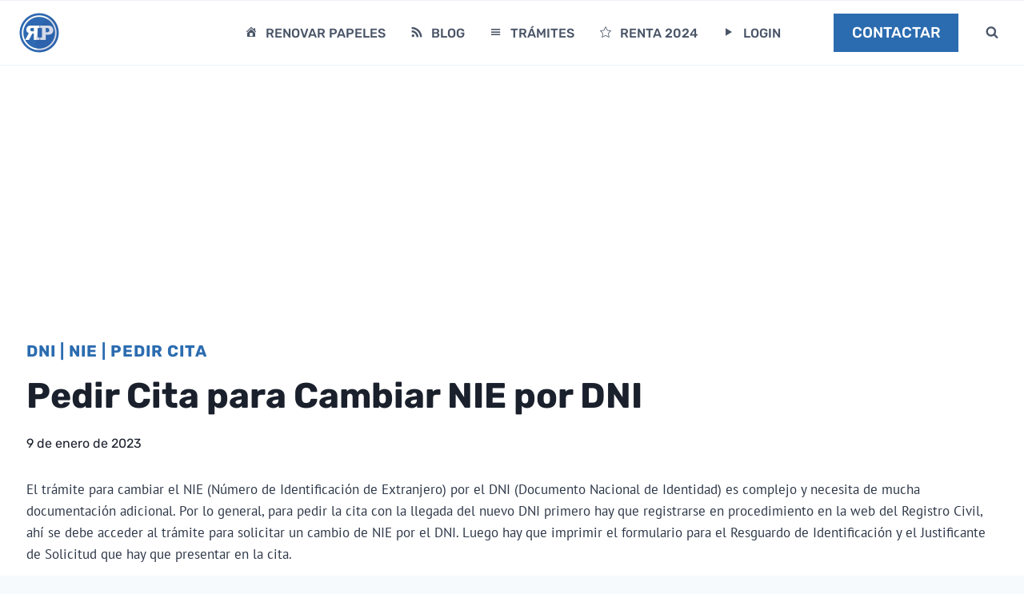

--- FILE ---
content_type: text/html; charset=UTF-8
request_url: https://www.renovarpapeles.com/tramites/pedir-cita-para-cambiar-nie-por-dni/
body_size: 23950
content:
<!doctype html>
<html lang="es" prefix="og: https://ogp.me/ns#" class="no-js" itemtype="https://schema.org/Blog" itemscope>
<head>
<meta charset="UTF-8">
<meta name="viewport" content="width=device-width, initial-scale=1, minimum-scale=1">
<style>img:is([sizes="auto" i], [sizes^="auto," i]){contain-intrinsic-size:3000px 1500px}</style>
<title>Pedir Cita para Cambiar NIE por DNI</title>
<meta name="description" content="El trámite para cambiar el NIE (Número de Identificación de Extranjero) por el DNI (Documento Nacional de Identidad) es complejo y necesita de mucha"/>
<meta name="robots" content="follow, index, max-snippet:-1, max-video-preview:-1, max-image-preview:large"/>
<link rel="canonical" href="https://www.renovarpapeles.com/tramites/pedir-cita-para-cambiar-nie-por-dni/"/>
<meta property="og:locale" content="es_ES"/>
<meta property="og:type" content="article"/>
<meta property="og:title" content="Pedir Cita para Cambiar NIE por DNI"/>
<meta property="og:description" content="El trámite para cambiar el NIE (Número de Identificación de Extranjero) por el DNI (Documento Nacional de Identidad) es complejo y necesita de mucha"/>
<meta property="og:url" content="https://www.renovarpapeles.com/tramites/pedir-cita-para-cambiar-nie-por-dni/"/>
<meta property="og:site_name" content="Trámites Online"/>
<meta property="article:publisher" content="https://www.facebook.com/renovarpapeles/"/>
<meta property="article:section" content="DNI"/>
<meta property="article:published_time" content="2023-01-09T21:46:02+00:00"/>
<meta name="twitter:card" content="summary_large_image"/>
<meta name="twitter:title" content="Pedir Cita para Cambiar NIE por DNI"/>
<meta name="twitter:description" content="El trámite para cambiar el NIE (Número de Identificación de Extranjero) por el DNI (Documento Nacional de Identidad) es complejo y necesita de mucha"/>
<meta name="twitter:site" content="@renovarpapeles"/>
<meta name="twitter:creator" content="@renovarpapeles"/>
<meta name="twitter:label1" content="Escrito por"/>
<meta name="twitter:data1" content="Renovar Papeles"/>
<meta name="twitter:label2" content="Tiempo de lectura"/>
<meta name="twitter:data2" content="1 minuto"/>
<script type="application/ld+json" class="rank-math-schema">{"@context":"https://schema.org","@graph":[{"@type":["Person","Organization"],"@id":"https://www.renovarpapeles.com/tramites/#person","name":"Tr\u00e1mites Online","sameAs":["https://www.facebook.com/renovarpapeles/","https://twitter.com/renovarpapeles"],"logo":{"@type":"ImageObject","@id":"https://www.renovarpapeles.com/tramites/#logo","url":"https://www.renovarpapeles.com/tramites/wp-content/uploads/2019/03/logo-rp-2.png","contentUrl":"https://www.renovarpapeles.com/tramites/wp-content/uploads/2019/03/logo-rp-2.png","caption":"Tr\u00e1mites Online","inLanguage":"es"},"image":{"@type":"ImageObject","@id":"https://www.renovarpapeles.com/tramites/#logo","url":"https://www.renovarpapeles.com/tramites/wp-content/uploads/2019/03/logo-rp-2.png","contentUrl":"https://www.renovarpapeles.com/tramites/wp-content/uploads/2019/03/logo-rp-2.png","caption":"Tr\u00e1mites Online","inLanguage":"es"}},{"@type":"WebSite","@id":"https://www.renovarpapeles.com/tramites/#website","url":"https://www.renovarpapeles.com/tramites","name":"Tr\u00e1mites Online","publisher":{"@id":"https://www.renovarpapeles.com/tramites/#person"},"inLanguage":"es"},{"@type":"WebPage","@id":"https://www.renovarpapeles.com/tramites/pedir-cita-para-cambiar-nie-por-dni/#webpage","url":"https://www.renovarpapeles.com/tramites/pedir-cita-para-cambiar-nie-por-dni/","name":"Pedir Cita para Cambiar NIE por DNI","datePublished":"2023-01-09T21:46:02+00:00","dateModified":"2023-01-09T21:46:02+00:00","isPartOf":{"@id":"https://www.renovarpapeles.com/tramites/#website"},"inLanguage":"es"},{"@type":"Person","@id":"https://www.renovarpapeles.com/tramites/pedir-cita-para-cambiar-nie-por-dni/#author","name":"Renovar Papeles","image":{"@type":"ImageObject","@id":"https://secure.gravatar.com/avatar/a9bb50cd1b8790224214011c1d3b8a0f?s=96&amp;d=mm&amp;r=g","url":"https://secure.gravatar.com/avatar/a9bb50cd1b8790224214011c1d3b8a0f?s=96&amp;d=mm&amp;r=g","caption":"Renovar Papeles","inLanguage":"es"},"sameAs":["https://www.renovarpapeles.com"]},{"@type":"BlogPosting","headline":"Pedir Cita para Cambiar NIE por DNI","keywords":"Pedir Cita para Cambiar NIE por DNI ","datePublished":"2023-01-09T21:46:02+00:00","dateModified":"2023-01-09T21:46:02+00:00","articleSection":"DNI, NIE, Pedir Cita","author":{"@id":"https://www.renovarpapeles.com/tramites/pedir-cita-para-cambiar-nie-por-dni/#author","name":"Renovar Papeles"},"publisher":{"@id":"https://www.renovarpapeles.com/tramites/#person"},"description":"El tr\u00e1mite para cambiar el NIE (N\u00famero de Identificaci\u00f3n de Extranjero) por el DNI (Documento Nacional de Identidad) es complejo y necesita de mucha","name":"Pedir Cita para Cambiar NIE por DNI","@id":"https://www.renovarpapeles.com/tramites/pedir-cita-para-cambiar-nie-por-dni/#richSnippet","isPartOf":{"@id":"https://www.renovarpapeles.com/tramites/pedir-cita-para-cambiar-nie-por-dni/#webpage"},"inLanguage":"es","mainEntityOfPage":{"@id":"https://www.renovarpapeles.com/tramites/pedir-cita-para-cambiar-nie-por-dni/#webpage"}}]}</script>
<link rel='dns-prefetch' href='//use.fontawesome.com'/>
<link rel="alternate" type="application/rss+xml" title="Trámites Online &raquo; Feed" href="https://www.renovarpapeles.com/tramites/feed/"/>
<link rel="alternate" type="application/rss+xml" title="Trámites Online &raquo; Feed de los comentarios" href="https://www.renovarpapeles.com/tramites/comments/feed/"/>
<script>document.documentElement.classList.remove('no-js');</script>
<link rel="alternate" type="application/rss+xml" title="Trámites Online &raquo; Comentario Pedir Cita para Cambiar NIE por DNI del feed" href="https://www.renovarpapeles.com/tramites/pedir-cita-para-cambiar-nie-por-dni/feed/"/>
<link rel="stylesheet" type="text/css" href="//www.renovarpapeles.com/tramites/wp-content/cache/wpfc-minified/f1llc81m/9nx40.css" media="all"/>
<style id='font-awesome-svg-styles-default-inline-css'>.svg-inline--fa{display:inline-block;height:1em;overflow:visible;vertical-align:-.125em;}</style>
<link rel="stylesheet" type="text/css" href="//www.renovarpapeles.com/tramites/wp-content/cache/wpfc-minified/lzmweri4/9nx40.css" media="all"/>
<style id='font-awesome-svg-styles-inline-css'>.wp-block-font-awesome-icon svg::before, .wp-rich-text-font-awesome-icon svg::before{content:unset;}</style>
<style id='classic-theme-styles-inline-css'>.wp-block-button__link{color:#fff;background-color:#32373c;border-radius:9999px;box-shadow:none;text-decoration:none;padding:calc(.667em + 2px) calc(1.333em + 2px);font-size:1.125em}.wp-block-file__button{background:#32373c;color:#fff;text-decoration:none}</style>
<style id='global-styles-inline-css'>:root{--wp--preset--aspect-ratio--square:1;--wp--preset--aspect-ratio--4-3:4/3;--wp--preset--aspect-ratio--3-4:3/4;--wp--preset--aspect-ratio--3-2:3/2;--wp--preset--aspect-ratio--2-3:2/3;--wp--preset--aspect-ratio--16-9:16/9;--wp--preset--aspect-ratio--9-16:9/16;--wp--preset--color--black:#000000;--wp--preset--color--cyan-bluish-gray:#abb8c3;--wp--preset--color--white:#ffffff;--wp--preset--color--pale-pink:#f78da7;--wp--preset--color--vivid-red:#cf2e2e;--wp--preset--color--luminous-vivid-orange:#ff6900;--wp--preset--color--luminous-vivid-amber:#fcb900;--wp--preset--color--light-green-cyan:#7bdcb5;--wp--preset--color--vivid-green-cyan:#00d084;--wp--preset--color--pale-cyan-blue:#8ed1fc;--wp--preset--color--vivid-cyan-blue:#0693e3;--wp--preset--color--vivid-purple:#9b51e0;--wp--preset--color--theme-palette-1:var(--global-palette1);--wp--preset--color--theme-palette-2:var(--global-palette2);--wp--preset--color--theme-palette-3:var(--global-palette3);--wp--preset--color--theme-palette-4:var(--global-palette4);--wp--preset--color--theme-palette-5:var(--global-palette5);--wp--preset--color--theme-palette-6:var(--global-palette6);--wp--preset--color--theme-palette-7:var(--global-palette7);--wp--preset--color--theme-palette-8:var(--global-palette8);--wp--preset--color--theme-palette-9:var(--global-palette9);--wp--preset--gradient--vivid-cyan-blue-to-vivid-purple:linear-gradient(135deg,rgba(6,147,227,1) 0%,rgb(155,81,224) 100%);--wp--preset--gradient--light-green-cyan-to-vivid-green-cyan:linear-gradient(135deg,rgb(122,220,180) 0%,rgb(0,208,130) 100%);--wp--preset--gradient--luminous-vivid-amber-to-luminous-vivid-orange:linear-gradient(135deg,rgba(252,185,0,1) 0%,rgba(255,105,0,1) 100%);--wp--preset--gradient--luminous-vivid-orange-to-vivid-red:linear-gradient(135deg,rgba(255,105,0,1) 0%,rgb(207,46,46) 100%);--wp--preset--gradient--very-light-gray-to-cyan-bluish-gray:linear-gradient(135deg,rgb(238,238,238) 0%,rgb(169,184,195) 100%);--wp--preset--gradient--cool-to-warm-spectrum:linear-gradient(135deg,rgb(74,234,220) 0%,rgb(151,120,209) 20%,rgb(207,42,186) 40%,rgb(238,44,130) 60%,rgb(251,105,98) 80%,rgb(254,248,76) 100%);--wp--preset--gradient--blush-light-purple:linear-gradient(135deg,rgb(255,206,236) 0%,rgb(152,150,240) 100%);--wp--preset--gradient--blush-bordeaux:linear-gradient(135deg,rgb(254,205,165) 0%,rgb(254,45,45) 50%,rgb(107,0,62) 100%);--wp--preset--gradient--luminous-dusk:linear-gradient(135deg,rgb(255,203,112) 0%,rgb(199,81,192) 50%,rgb(65,88,208) 100%);--wp--preset--gradient--pale-ocean:linear-gradient(135deg,rgb(255,245,203) 0%,rgb(182,227,212) 50%,rgb(51,167,181) 100%);--wp--preset--gradient--electric-grass:linear-gradient(135deg,rgb(202,248,128) 0%,rgb(113,206,126) 100%);--wp--preset--gradient--midnight:linear-gradient(135deg,rgb(2,3,129) 0%,rgb(40,116,252) 100%);--wp--preset--font-size--small:var(--global-font-size-small);--wp--preset--font-size--medium:var(--global-font-size-medium);--wp--preset--font-size--large:var(--global-font-size-large);--wp--preset--font-size--x-large:42px;--wp--preset--font-size--larger:var(--global-font-size-larger);--wp--preset--font-size--xxlarge:var(--global-font-size-xxlarge);--wp--preset--spacing--20:0.44rem;--wp--preset--spacing--30:0.67rem;--wp--preset--spacing--40:1rem;--wp--preset--spacing--50:1.5rem;--wp--preset--spacing--60:2.25rem;--wp--preset--spacing--70:3.38rem;--wp--preset--spacing--80:5.06rem;--wp--preset--shadow--natural:6px 6px 9px rgba(0, 0, 0, 0.2);--wp--preset--shadow--deep:12px 12px 50px rgba(0, 0, 0, 0.4);--wp--preset--shadow--sharp:6px 6px 0px rgba(0, 0, 0, 0.2);--wp--preset--shadow--outlined:6px 6px 0px -3px rgba(255, 255, 255, 1), 6px 6px rgba(0, 0, 0, 1);--wp--preset--shadow--crisp:6px 6px 0px rgba(0, 0, 0, 1);}:where(.is-layout-flex){gap:0.5em;}:where(.is-layout-grid){gap:0.5em;}body .is-layout-flex{display:flex;}.is-layout-flex{flex-wrap:wrap;align-items:center;}.is-layout-flex > :is(*, div){margin:0;}body .is-layout-grid{display:grid;}.is-layout-grid > :is(*, div){margin:0;}:where(.wp-block-columns.is-layout-flex){gap:2em;}:where(.wp-block-columns.is-layout-grid){gap:2em;}:where(.wp-block-post-template.is-layout-flex){gap:1.25em;}:where(.wp-block-post-template.is-layout-grid){gap:1.25em;}.has-black-color{color:var(--wp--preset--color--black) !important;}.has-cyan-bluish-gray-color{color:var(--wp--preset--color--cyan-bluish-gray) !important;}.has-white-color{color:var(--wp--preset--color--white) !important;}.has-pale-pink-color{color:var(--wp--preset--color--pale-pink) !important;}.has-vivid-red-color{color:var(--wp--preset--color--vivid-red) !important;}.has-luminous-vivid-orange-color{color:var(--wp--preset--color--luminous-vivid-orange) !important;}.has-luminous-vivid-amber-color{color:var(--wp--preset--color--luminous-vivid-amber) !important;}.has-light-green-cyan-color{color:var(--wp--preset--color--light-green-cyan) !important;}.has-vivid-green-cyan-color{color:var(--wp--preset--color--vivid-green-cyan) !important;}.has-pale-cyan-blue-color{color:var(--wp--preset--color--pale-cyan-blue) !important;}.has-vivid-cyan-blue-color{color:var(--wp--preset--color--vivid-cyan-blue) !important;}.has-vivid-purple-color{color:var(--wp--preset--color--vivid-purple) !important;}.has-black-background-color{background-color:var(--wp--preset--color--black) !important;}.has-cyan-bluish-gray-background-color{background-color:var(--wp--preset--color--cyan-bluish-gray) !important;}.has-white-background-color{background-color:var(--wp--preset--color--white) !important;}.has-pale-pink-background-color{background-color:var(--wp--preset--color--pale-pink) !important;}.has-vivid-red-background-color{background-color:var(--wp--preset--color--vivid-red) !important;}.has-luminous-vivid-orange-background-color{background-color:var(--wp--preset--color--luminous-vivid-orange) !important;}.has-luminous-vivid-amber-background-color{background-color:var(--wp--preset--color--luminous-vivid-amber) !important;}.has-light-green-cyan-background-color{background-color:var(--wp--preset--color--light-green-cyan) !important;}.has-vivid-green-cyan-background-color{background-color:var(--wp--preset--color--vivid-green-cyan) !important;}.has-pale-cyan-blue-background-color{background-color:var(--wp--preset--color--pale-cyan-blue) !important;}.has-vivid-cyan-blue-background-color{background-color:var(--wp--preset--color--vivid-cyan-blue) !important;}.has-vivid-purple-background-color{background-color:var(--wp--preset--color--vivid-purple) !important;}.has-black-border-color{border-color:var(--wp--preset--color--black) !important;}.has-cyan-bluish-gray-border-color{border-color:var(--wp--preset--color--cyan-bluish-gray) !important;}.has-white-border-color{border-color:var(--wp--preset--color--white) !important;}.has-pale-pink-border-color{border-color:var(--wp--preset--color--pale-pink) !important;}.has-vivid-red-border-color{border-color:var(--wp--preset--color--vivid-red) !important;}.has-luminous-vivid-orange-border-color{border-color:var(--wp--preset--color--luminous-vivid-orange) !important;}.has-luminous-vivid-amber-border-color{border-color:var(--wp--preset--color--luminous-vivid-amber) !important;}.has-light-green-cyan-border-color{border-color:var(--wp--preset--color--light-green-cyan) !important;}.has-vivid-green-cyan-border-color{border-color:var(--wp--preset--color--vivid-green-cyan) !important;}.has-pale-cyan-blue-border-color{border-color:var(--wp--preset--color--pale-cyan-blue) !important;}.has-vivid-cyan-blue-border-color{border-color:var(--wp--preset--color--vivid-cyan-blue) !important;}.has-vivid-purple-border-color{border-color:var(--wp--preset--color--vivid-purple) !important;}.has-vivid-cyan-blue-to-vivid-purple-gradient-background{background:var(--wp--preset--gradient--vivid-cyan-blue-to-vivid-purple) !important;}.has-light-green-cyan-to-vivid-green-cyan-gradient-background{background:var(--wp--preset--gradient--light-green-cyan-to-vivid-green-cyan) !important;}.has-luminous-vivid-amber-to-luminous-vivid-orange-gradient-background{background:var(--wp--preset--gradient--luminous-vivid-amber-to-luminous-vivid-orange) !important;}.has-luminous-vivid-orange-to-vivid-red-gradient-background{background:var(--wp--preset--gradient--luminous-vivid-orange-to-vivid-red) !important;}.has-very-light-gray-to-cyan-bluish-gray-gradient-background{background:var(--wp--preset--gradient--very-light-gray-to-cyan-bluish-gray) !important;}.has-cool-to-warm-spectrum-gradient-background{background:var(--wp--preset--gradient--cool-to-warm-spectrum) !important;}.has-blush-light-purple-gradient-background{background:var(--wp--preset--gradient--blush-light-purple) !important;}.has-blush-bordeaux-gradient-background{background:var(--wp--preset--gradient--blush-bordeaux) !important;}.has-luminous-dusk-gradient-background{background:var(--wp--preset--gradient--luminous-dusk) !important;}.has-pale-ocean-gradient-background{background:var(--wp--preset--gradient--pale-ocean) !important;}.has-electric-grass-gradient-background{background:var(--wp--preset--gradient--electric-grass) !important;}.has-midnight-gradient-background{background:var(--wp--preset--gradient--midnight) !important;}.has-small-font-size{font-size:var(--wp--preset--font-size--small) !important;}.has-medium-font-size{font-size:var(--wp--preset--font-size--medium) !important;}.has-large-font-size{font-size:var(--wp--preset--font-size--large) !important;}.has-x-large-font-size{font-size:var(--wp--preset--font-size--x-large) !important;}:where(.wp-block-post-template.is-layout-flex){gap:1.25em;}:where(.wp-block-post-template.is-layout-grid){gap:1.25em;}:where(.wp-block-columns.is-layout-flex){gap:2em;}:where(.wp-block-columns.is-layout-grid){gap:2em;}:root :where(.wp-block-pullquote){font-size:1.5em;line-height:1.6;}</style>
<link rel="stylesheet" type="text/css" href="//www.renovarpapeles.com/tramites/wp-content/cache/wpfc-minified/l9r5w9cq/9nx40.css" media="all"/>
<style id='ez-toc-inline-css'>div#ez-toc-container .ez-toc-title{font-size:100%;}div#ez-toc-container .ez-toc-title{font-weight:500;}div#ez-toc-container ul li , div#ez-toc-container ul li a{font-size:90%;}div#ez-toc-container ul li , div#ez-toc-container ul li a{font-weight:500;}div#ez-toc-container nav ul ul li{font-size:90%;}div#ez-toc-container{background:#fafafa;border:1px solid #ffffff;}div#ez-toc-container p.ez-toc-title , #ez-toc-container .ez_toc_custom_title_icon , #ez-toc-container .ez_toc_custom_toc_icon{color:#333333;}div#ez-toc-container ul.ez-toc-list a{color:#428bca;}div#ez-toc-container ul.ez-toc-list a:hover{color:#2a6496;}div#ez-toc-container ul.ez-toc-list a:visited{color:#428bca;}</style>
<link rel="stylesheet" type="text/css" href="//www.renovarpapeles.com/tramites/wp-content/cache/wpfc-minified/l0uvcof0/9nx40.css" media="all"/>
<style id='kadence-global-inline-css'>:root{--global-palette1:#2B6CB0;--global-palette2:#215387;--global-palette3:#1A202C;--global-palette4:#2D3748;--global-palette5:#4A5568;--global-palette6:#718096;--global-palette7:#EDF2F7;--global-palette8:#F7FAFC;--global-palette9:#ffffff;--global-palette9rgb:255, 255, 255;--global-palette-highlight:var(--global-palette1);--global-palette-highlight-alt:var(--global-palette2);--global-palette-highlight-alt2:var(--global-palette9);--global-palette-btn-bg:var(--global-palette1);--global-palette-btn-bg-hover:var(--global-palette2);--global-palette-btn:var(--global-palette9);--global-palette-btn-hover:var(--global-palette9);--global-body-font-family:'PT Sans', sans-serif;--global-heading-font-family:Rubik, sans-serif;--global-primary-nav-font-family:Rubik, sans-serif;--global-fallback-font:sans-serif;--global-display-fallback-font:sans-serif;--global-content-width:1290px;--global-content-narrow-width:842px;--global-content-edge-padding:1.5rem;--global-content-boxed-padding:2rem;--global-calc-content-width:calc(1290px - var(--global-content-edge-padding) - var(--global-content-edge-padding) );--wp--style--global--content-size:var(--global-calc-content-width);}.wp-site-blocks{--global-vw:calc( 100vw - ( 0.5 * var(--scrollbar-offset)));}body{background:var(--global-palette8);}body, input, select, optgroup, textarea{font-style:normal;font-weight:normal;font-size:17px;line-height:1.6;font-family:var(--global-body-font-family);color:var(--global-palette4);}.content-bg, body.content-style-unboxed .site{background:var(--global-palette9);}h1,h2,h3,h4,h5,h6{font-family:var(--global-heading-font-family);}h1{font-style:normal;font-weight:700;font-size:60px;line-height:1.4;text-transform:uppercase;color:var(--global-palette3);}h2{font-style:normal;font-weight:700;font-size:42px;line-height:1.5;text-transform:uppercase;color:var(--global-palette3);}h3{font-style:normal;font-weight:700;font-size:24px;line-height:1.5;text-transform:uppercase;color:var(--global-palette3);}h4{font-style:normal;font-weight:700;font-size:22px;line-height:1.5;text-transform:uppercase;color:var(--global-palette4);}h5{font-style:normal;font-weight:700;font-size:20px;line-height:1.5;text-transform:uppercase;color:var(--global-palette4);}h6{font-style:normal;font-weight:700;font-size:16px;line-height:1.2;letter-spacing:1px;text-transform:uppercase;color:var(--global-palette5);}@media all and (max-width: 1024px){h1{font-size:50px;}h2{font-size:40px;}}@media all and (max-width: 767px){h1{font-size:40px;}h2{font-size:32px;}}.entry-hero .kadence-breadcrumbs{max-width:1290px;}.site-container, .site-header-row-layout-contained, .site-footer-row-layout-contained, .entry-hero-layout-contained, .comments-area, .alignfull > .wp-block-cover__inner-container, .alignwide > .wp-block-cover__inner-container{max-width:var(--global-content-width);}.content-width-narrow .content-container.site-container, .content-width-narrow .hero-container.site-container{max-width:var(--global-content-narrow-width);}@media all and (min-width: 1520px){.wp-site-blocks .content-container  .alignwide{margin-left:-115px;margin-right:-115px;width:unset;max-width:unset;}}@media all and (min-width: 1102px){.content-width-narrow .wp-site-blocks .content-container .alignwide{margin-left:-130px;margin-right:-130px;width:unset;max-width:unset;}}.content-style-boxed .wp-site-blocks .entry-content .alignwide{margin-left:calc( -1 * var( --global-content-boxed-padding ) );margin-right:calc( -1 * var( --global-content-boxed-padding ) );}.content-area{margin-top:5rem;margin-bottom:5rem;}@media all and (max-width: 1024px){.content-area{margin-top:3rem;margin-bottom:3rem;}}@media all and (max-width: 767px){.content-area{margin-top:2rem;margin-bottom:2rem;}}@media all and (max-width: 1024px){:root{--global-content-boxed-padding:2rem;}}@media all and (max-width: 767px){:root{--global-content-boxed-padding:1.5rem;}}.entry-content-wrap{padding:2rem;}@media all and (max-width: 1024px){.entry-content-wrap{padding:2rem;}}@media all and (max-width: 767px){.entry-content-wrap{padding:1.5rem;}}.entry.single-entry{box-shadow:0px 15px 15px -10px rgba(0,0,0,0.05);}.entry.loop-entry{border-radius:0px 0px 0px 0px;box-shadow:0px 15px 15px -10px rgba(0,0,0,0);}.loop-entry .entry-content-wrap{padding:2rem;}@media all and (max-width: 1024px){.loop-entry .entry-content-wrap{padding:2rem;}}@media all and (max-width: 767px){.loop-entry .entry-content-wrap{padding:1.5rem;}}button, .button, .wp-block-button__link, input[type="button"], input[type="reset"], input[type="submit"], .fl-button, .elementor-button-wrapper .elementor-button{font-style:normal;font-weight:500;font-size:16px;line-height:1.4;font-family:Rubik, sans-serif;text-transform:uppercase;border-radius:0px;padding:17px 45px 17px 45px;box-shadow:0px 0px 0px -7px rgba(0,0,0,0);}.wp-block-button.is-style-outline .wp-block-button__link{padding:17px 45px 17px 45px;}button:hover, button:focus, button:active, .button:hover, .button:focus, .button:active, .wp-block-button__link:hover, .wp-block-button__link:focus, .wp-block-button__link:active, input[type="button"]:hover, input[type="button"]:focus, input[type="button"]:active, input[type="reset"]:hover, input[type="reset"]:focus, input[type="reset"]:active, input[type="submit"]:hover, input[type="submit"]:focus, input[type="submit"]:active, .elementor-button-wrapper .elementor-button:hover, .elementor-button-wrapper .elementor-button:focus, .elementor-button-wrapper .elementor-button:active{box-shadow:0px 15px 25px -7px rgba(0,0,0,0.1);}.kb-button.kb-btn-global-outline.kb-btn-global-inherit{padding-top:calc(17px - 2px);padding-right:calc(45px - 2px);padding-bottom:calc(17px - 2px);padding-left:calc(45px - 2px);}@media all and (min-width: 1025px){.transparent-header .entry-hero .entry-hero-container-inner{padding-top:80px;}}@media all and (max-width: 1024px){.mobile-transparent-header .entry-hero .entry-hero-container-inner{padding-top:80px;}}@media all and (max-width: 767px){.mobile-transparent-header .entry-hero .entry-hero-container-inner{padding-top:80px;}}.wp-site-blocks .post-title h1{font-style:normal;color:var(--global-palette3);}.post-title .entry-taxonomies, .post-title .entry-taxonomies a{font-style:normal;font-weight:600;font-size:16px;font-family:Rubik, sans-serif;color:var(--global-palette2);}.post-title .entry-taxonomies .category-style-pill a{background:var(--global-palette2);}.post-title .entry-meta{font-style:normal;font-weight:normal;font-size:16px;font-family:Rubik, sans-serif;color:var(--global-palette3);}.post-title .kadence-breadcrumbs{font-style:normal;font-size:16px;color:var(--global-palette9);}.post-hero-section .entry-hero-container-inner{background:var(--global-palette9);}.entry-hero.post-hero-section .entry-header{min-height:260px;}.post-hero-section .hero-section-overlay{background:rgba(113,128,150,0.48);}.loop-entry.type-post h2.entry-title{font-style:normal;font-size:24px;line-height:1.4;letter-spacing:0em;color:var(--global-palette4);}
@media all and (max-width: 1024px){.mobile-transparent-header #masthead{position:absolute;left:0px;right:0px;z-index:100;}.kadence-scrollbar-fixer.mobile-transparent-header #masthead{right:var(--scrollbar-offset,0);}.mobile-transparent-header #masthead, .mobile-transparent-header .site-top-header-wrap .site-header-row-container-inner, .mobile-transparent-header .site-main-header-wrap .site-header-row-container-inner, .mobile-transparent-header .site-bottom-header-wrap .site-header-row-container-inner{background:transparent;}.site-header-row-tablet-layout-fullwidth, .site-header-row-tablet-layout-standard{padding:0px;}}@media all and (min-width: 1025px){.transparent-header #masthead{position:absolute;left:0px;right:0px;z-index:100;}.transparent-header.kadence-scrollbar-fixer #masthead{right:var(--scrollbar-offset,0);}.transparent-header #masthead, .transparent-header .site-top-header-wrap .site-header-row-container-inner, .transparent-header .site-main-header-wrap .site-header-row-container-inner, .transparent-header .site-bottom-header-wrap .site-header-row-container-inner{background:transparent;}}.site-branding a.brand img{max-width:50px;}.site-branding a.brand img.svg-logo-image{width:50px;}@media all and (max-width: 1024px){.site-branding a.brand img{max-width:40px;}.site-branding a.brand img.svg-logo-image{width:40px;}}@media all and (max-width: 767px){.site-branding a.brand img{max-width:40px;}.site-branding a.brand img.svg-logo-image{width:40px;}}.site-branding{padding:0px 0px 0px 0px;}#masthead, #masthead .kadence-sticky-header.item-is-fixed:not(.item-at-start):not(.site-header-row-container):not(.site-main-header-wrap), #masthead .kadence-sticky-header.item-is-fixed:not(.item-at-start) > .site-header-row-container-inner{background:#ffffff;}.site-main-header-wrap .site-header-row-container-inner{background:var(--global-palette9);border-top:1px solid var(--global-palette7);border-bottom:1px solid var(--global-palette7);}.site-main-header-inner-wrap{min-height:80px;}.header-navigation[class*="header-navigation-style-underline"] .header-menu-container.primary-menu-container>ul>li>a:after{width:calc( 100% - 1.8em);}.main-navigation .primary-menu-container > ul > li.menu-item > a{padding-left:calc(1.8em / 2);padding-right:calc(1.8em / 2);padding-top:0.6em;padding-bottom:0.6em;color:var(--global-palette5);}.main-navigation .primary-menu-container > ul > li.menu-item .dropdown-nav-special-toggle{right:calc(1.8em / 2);}.main-navigation .primary-menu-container > ul li.menu-item > a{font-style:normal;font-weight:500;font-size:16px;letter-spacing:0px;font-family:var(--global-primary-nav-font-family);text-transform:uppercase;}.main-navigation .primary-menu-container > ul > li.menu-item > a:hover{color:var(--global-palette-highlight);}.main-navigation .primary-menu-container > ul > li.menu-item.current-menu-item > a{color:var(--global-palette3);}.header-navigation .header-menu-container ul ul.sub-menu, .header-navigation .header-menu-container ul ul.submenu{background:var(--global-palette4);box-shadow:0px 2px 13px 0px rgba(0,0,0,0.1);}.header-navigation .header-menu-container ul ul li.menu-item, .header-menu-container ul.menu > li.kadence-menu-mega-enabled > ul > li.menu-item > a{border-bottom:1px solid var(--global-palette5);}.header-navigation .header-menu-container ul ul li.menu-item > a{width:200px;padding-top:1em;padding-bottom:1em;color:var(--global-palette9);font-style:normal;font-size:13px;}.header-navigation .header-menu-container ul ul li.menu-item > a:hover{color:var(--global-palette9);background:var(--global-palette5);}.header-navigation .header-menu-container ul ul li.menu-item.current-menu-item > a{color:var(--global-palette9);background:var(--global-palette5);}.mobile-toggle-open-container .menu-toggle-open, .mobile-toggle-open-container .menu-toggle-open:focus{color:var(--global-palette5);padding:0.4em 0.6em 0.4em 0.6em;font-size:14px;}.mobile-toggle-open-container .menu-toggle-open.menu-toggle-style-bordered{border:1px solid currentColor;}.mobile-toggle-open-container .menu-toggle-open .menu-toggle-icon{font-size:25px;}.mobile-toggle-open-container .menu-toggle-open:hover, .mobile-toggle-open-container .menu-toggle-open:focus-visible{color:var(--global-palette-highlight);}.mobile-navigation ul li{font-style:normal;font-weight:600;font-size:18px;font-family:Rubik, sans-serif;text-transform:uppercase;}@media all and (max-width: 767px){.mobile-navigation ul li{font-size:15px;}}.mobile-navigation ul li a{padding-top:1em;padding-bottom:1em;}.mobile-navigation ul li > a, .mobile-navigation ul li.menu-item-has-children > .drawer-nav-drop-wrap{color:var(--global-palette8);}.mobile-navigation ul li.current-menu-item > a, .mobile-navigation ul li.current-menu-item.menu-item-has-children > .drawer-nav-drop-wrap{color:var(--global-palette-highlight);}.mobile-navigation ul li.menu-item-has-children .drawer-nav-drop-wrap, .mobile-navigation ul li:not(.menu-item-has-children) a{border-bottom:1px solid rgba(255,255,255,0.1);}.mobile-navigation:not(.drawer-navigation-parent-toggle-true) ul li.menu-item-has-children .drawer-nav-drop-wrap button{border-left:1px solid rgba(255,255,255,0.1);}#mobile-drawer .drawer-inner, #mobile-drawer.popup-drawer-layout-fullwidth.popup-drawer-animation-slice .pop-portion-bg, #mobile-drawer.popup-drawer-layout-fullwidth.popup-drawer-animation-slice.pop-animated.show-drawer .drawer-inner{background:var(--global-palette4);}#mobile-drawer .drawer-header .drawer-toggle{padding:0.6em 0.15em 0.6em 0.15em;font-size:24px;}#main-header .header-button{border:2px none transparent;box-shadow:0px 0px 0px -7px rgba(0,0,0,0);}#main-header .header-button:hover{box-shadow:0px 15px 25px -7px rgba(0,0,0,0.1);}.search-toggle-open-container .search-toggle-open{color:var(--global-palette5);margin:0em 0em 0em 1em;}.search-toggle-open-container .search-toggle-open.search-toggle-style-bordered{border:1px solid currentColor;}.search-toggle-open-container .search-toggle-open .search-toggle-icon{font-size:1em;}.search-toggle-open-container .search-toggle-open:hover, .search-toggle-open-container .search-toggle-open:focus{color:var(--global-palette-highlight);}#search-drawer .drawer-inner{background:rgba(45,55,72,0.95);}
#colophon{background:var(--global-palette4);}.site-middle-footer-wrap .site-footer-row-container-inner{font-style:normal;color:var(--global-palette9);}.site-footer .site-middle-footer-wrap a:where(:not(.button):not(.wp-block-button__link):not(.wp-element-button)){color:var(--global-palette9);}.site-footer .site-middle-footer-wrap a:where(:not(.button):not(.wp-block-button__link):not(.wp-element-button)):hover{color:var(--global-palette1);}.site-middle-footer-inner-wrap{min-height:115px;padding-top:0px;padding-bottom:19px;grid-column-gap:40px;grid-row-gap:40px;}.site-middle-footer-inner-wrap .widget{margin-bottom:74px;}.site-middle-footer-inner-wrap .widget-area .widget-title{font-style:normal;color:var(--global-palette9);}.site-middle-footer-inner-wrap .site-footer-section:not(:last-child):after{right:calc(-40px / 2);}@media all and (max-width: 767px){.site-middle-footer-inner-wrap{padding-top:5px;}}.site-top-footer-inner-wrap{padding-top:25px;padding-bottom:0px;grid-column-gap:30px;grid-row-gap:30px;}.site-top-footer-inner-wrap .widget{margin-bottom:30px;}.site-top-footer-inner-wrap .site-footer-section:not(:last-child):after{right:calc(-30px / 2);}@media all and (max-width: 767px){.site-top-footer-inner-wrap{padding-bottom:0px;}}.site-bottom-footer-wrap .site-footer-row-container-inner{border-top:1px solid #42505c;}.site-bottom-footer-inner-wrap{min-height:30px;padding-top:0px;padding-bottom:20px;grid-column-gap:30px;}.site-bottom-footer-inner-wrap .widget{margin-bottom:30px;}.site-bottom-footer-inner-wrap .site-footer-section:not(:last-child):after{right:calc(-30px / 2);}.footer-social-wrap .footer-social-inner-wrap{font-size:1em;gap:0.8em;}.site-footer .site-footer-wrap .site-footer-section .footer-social-wrap .footer-social-inner-wrap .social-button{color:var(--global-palette9);background:var(--global-palette5);border:2px none transparent;border-radius:50px;}.site-footer .site-footer-wrap .site-footer-section .footer-social-wrap .footer-social-inner-wrap .social-button:hover{color:var(--global-palette9);background:var(--global-palette1);}#colophon .footer-html{font-style:normal;color:var(--global-palette9);}#colophon .footer-navigation .footer-menu-container > ul > li > a{padding-left:calc(1.2em / 2);padding-right:calc(1.2em / 2);padding-top:calc(0.6em / 2);padding-bottom:calc(0.6em / 2);color:var(--global-palette9);}#colophon .footer-navigation .footer-menu-container > ul li a:hover{color:var(--global-palette1);}#colophon .footer-navigation .footer-menu-container > ul li.current-menu-item > a{color:var(--global-palette1);}</style>
<link rel='stylesheet' id='font-awesome-official-css' href='https://use.fontawesome.com/releases/v6.4.0/css/all.css' media='all' integrity="sha384-iw3OoTErCYJJB9mCa8LNS2hbsQ7M3C0EpIsO/H5+EGAkPGc6rk+V8i04oW/K5xq0" crossorigin="anonymous"/>
<style id='akismet-widget-style-inline-css'>.a-stats{--akismet-color-mid-green:#357b49;--akismet-color-white:#fff;--akismet-color-light-grey:#f6f7f7;max-width:350px;width:auto;}
.a-stats *{all:unset;box-sizing:border-box;}
.a-stats strong{font-weight:600;}
.a-stats a.a-stats__link, .a-stats a.a-stats__link:visited,
.a-stats a.a-stats__link:active{background:var(--akismet-color-mid-green);border:none;box-shadow:none;border-radius:8px;color:var(--akismet-color-white);cursor:pointer;display:block;font-family:-apple-system, BlinkMacSystemFont, 'Segoe UI', 'Roboto', 'Oxygen-Sans', 'Ubuntu', 'Cantarell', 'Helvetica Neue', sans-serif;font-weight:500;padding:12px;text-align:center;text-decoration:none;transition:all 0.2s ease;}
.widget .a-stats a.a-stats__link:focus{background:var(--akismet-color-mid-green);color:var(--akismet-color-white);text-decoration:none;}
.a-stats a.a-stats__link:hover{filter:brightness(110%);box-shadow:0 4px 12px rgba(0, 0, 0, 0.06), 0 0 2px rgba(0, 0, 0, 0.16);}
.a-stats .count{color:var(--akismet-color-white);display:block;font-size:1.5em;line-height:1.4;padding:0 13px;white-space:nowrap;}</style>
<link rel="stylesheet" type="text/css" href="//www.renovarpapeles.com/tramites/wp-content/cache/wpfc-minified/kp5aablz/9nx40.css" media="all"/>
<style id='kadence-blocks-global-variables-inline-css'>:root{--global-kb-font-size-sm:clamp(0.8rem, 0.73rem + 0.217vw, 0.9rem);--global-kb-font-size-md:clamp(1.1rem, 0.995rem + 0.326vw, 1.25rem);--global-kb-font-size-lg:clamp(1.75rem, 1.576rem + 0.543vw, 2rem);--global-kb-font-size-xl:clamp(2.25rem, 1.728rem + 1.63vw, 3rem);--global-kb-font-size-xxl:clamp(2.5rem, 1.456rem + 3.26vw, 4rem);--global-kb-font-size-xxxl:clamp(2.75rem, 0.489rem + 7.065vw, 6rem);}</style>
<link rel='stylesheet' id='font-awesome-official-v4shim-css' href='https://use.fontawesome.com/releases/v6.4.0/css/v4-shims.css' media='all' integrity="sha384-TjXU13dTMPo+5ZlOUI1IGXvpmajjoetPqbUJqTx+uZ1bGwylKHNEItuVe/mg/H6l" crossorigin="anonymous"/>
<script src='//www.renovarpapeles.com/tramites/wp-content/cache/wpfc-minified/f2fhgft5/9nx40.js'></script>
<link rel="https://api.w.org/" href="https://www.renovarpapeles.com/tramites/wp-json/"/><link rel="alternate" title="JSON" type="application/json" href="https://www.renovarpapeles.com/tramites/wp-json/wp/v2/posts/41265"/><link rel="EditURI" type="application/rsd+xml" title="RSD" href="https://www.renovarpapeles.com/tramites/xmlrpc.php?rsd"/>
<meta name="generator" content="WordPress 6.7.2"/>
<link rel='shortlink' href='https://www.renovarpapeles.com/tramites/?p=41265'/>
<link rel="alternate" title="oEmbed (JSON)" type="application/json+oembed" href="https://www.renovarpapeles.com/tramites/wp-json/oembed/1.0/embed?url=https%3A%2F%2Fwww.renovarpapeles.com%2Ftramites%2Fpedir-cita-para-cambiar-nie-por-dni%2F"/>
<link rel="alternate" title="oEmbed (XML)" type="text/xml+oembed" href="https://www.renovarpapeles.com/tramites/wp-json/oembed/1.0/embed?url=https%3A%2F%2Fwww.renovarpapeles.com%2Ftramites%2Fpedir-cita-para-cambiar-nie-por-dni%2F&#038;format=xml"/>
<link rel="preload" id="kadence-header-preload" href="https://www.renovarpapeles.com/tramites/wp-content/themes/kadence/assets/css/header.min.css?ver=1.2.5" as="style">
<link rel="preload" id="kadence-content-preload" href="https://www.renovarpapeles.com/tramites/wp-content/themes/kadence/assets/css/content.min.css?ver=1.2.5" as="style">
<link rel="preload" id="kadence-comments-preload" href="https://www.renovarpapeles.com/tramites/wp-content/themes/kadence/assets/css/comments.min.css?ver=1.2.5" as="style">
<link rel="preload" id="kadence-related-posts-preload" href="https://www.renovarpapeles.com/tramites/wp-content/themes/kadence/assets/css/related-posts.min.css?ver=1.2.5" as="style">
<link rel="preload" id="kad-splide-preload" href="https://www.renovarpapeles.com/tramites/wp-content/themes/kadence/assets/css/kadence-splide.min.css?ver=1.2.5" as="style">
<link rel="preload" id="kadence-footer-preload" href="https://www.renovarpapeles.com/tramites/wp-content/themes/kadence/assets/css/footer.min.css?ver=1.2.5" as="style">
<link rel="preload" href="https://www.renovarpapeles.com/tramites/wp-content/fonts/pt-sans/jizaRExUiTo99u79D0KExQ.woff2" as="font" type="font/woff2" crossorigin><link rel="preload" href="https://www.renovarpapeles.com/tramites/wp-content/fonts/pt-sans/jizfRExUiTo99u79B_mh0O6tLQ.woff2" as="font" type="font/woff2" crossorigin><link rel="preload" href="https://www.renovarpapeles.com/tramites/wp-content/fonts/rubik/iJWKBXyIfDnIV7nBrXw.woff2" as="font" type="font/woff2" crossorigin>
<link rel="stylesheet" type="text/css" href="//www.renovarpapeles.com/tramites/wp-content/cache/wpfc-minified/fww8ssc/9nx40.css" media="all"/>
<link rel="icon" href="https://www.renovarpapeles.com/tramites/wp-content/uploads/2023/04/logo-rp-150x150.png" sizes="32x32"/>
<link rel="icon" href="https://www.renovarpapeles.com/tramites/wp-content/uploads/2023/04/logo-rp-300x300.png" sizes="192x192"/>
<link rel="apple-touch-icon" href="https://www.renovarpapeles.com/tramites/wp-content/uploads/2023/04/logo-rp-300x300.png"/>
<meta name="msapplication-TileImage" content="https://www.renovarpapeles.com/tramites/wp-content/uploads/2023/04/logo-rp-300x300.png"/>
<style id="wp-custom-css">h3.jega_post_title, h3.jega_post_title a{text-transform:uppercase;}
@media screen and (max-width:782px){
.subb, #subb{margin-top:-60px;}
}
.jeg_meta_category a{font-size:16px;color:#204189;text-transform:uppercase;text-decoration:underline;}
.count{display:none}
body{word-wrap:break-word;overflow-wrap:break-word;}
.jeg_menu_footer li a{color:#ffffff;}
.jeg_post_tags{font-size:13px;}
.jeg_meta_category a{text-decoration:underline;text-transform:uppercase;color:#1a3f8a;}
.entry-header .jeg_meta_category{display:inline!important;}
.jeg_meta_category, #jeg_meta_category{text-transform:uppercase;text-decoration:underline;}
.jeg_meta_author a{text-decoration:underline;}
.jeg_thumb .jeg_post_category a{color:#ffffff;}
.grupCategories{background-color:#ffffff;width:100%;}
.titol h1{display:none;}
.jeg_search_wrapper{
}
#caixetaCat, #caixetaCat3{width:280px;height:280px;padding:10px;}
#caixetaCat3{width:350px;height:350px;padding:20px;}
#caixetaCatPage{width:250px;height:250px;padding:10px;}
p.caixetaCat{text-align:center;margin-top:0px;}
#caixetaMini{width:180px;height:180px;padding:10px;}
h2.caixetaCat{text-align:center;margin-top:-10px;}
.grupCaixa{float:left;}
@media(max-width:400px){
h2.caixetaCat{margin-top:-30px;}
p.caixetaCat{margin-top:-15px;}
#caixetaCat{}
.grupCaixa{
float:none;}
#caixetaCat3{width:250px;height:250px;padding:10px;}
}
@media(max-width:600px){
.grupCategories{height:auto!important;}
h2.caixetaCat{margin-top:-15px;}
.grupCaixa{
text-align:center;float:none;}
p.caixetaCat{margin-top:-10px;
}
#caixetaCat3{margin-left:-20px;width:290px;height:290px;padding:10px;}
}
.caixaTramites{font-size:22px;color:#ffffff;background:#f7f7f7;min-height:100px!important;padding:35px;background-repeat:no-repeat;background-position:center;margin-bottom:10px;}
@media screen and (max-width:782px){
.caixaTramites{font-size:15px;padding:15px;}
}
.caixetaMini{text-align:center;}
.caixetaMini p{text-align:center;}
.caixetaMini a{font-size:15px!important;}
.caixetaCat a{font-size:23px!important;}
p{font-size:100%!important;}
.jeg_about p{font-size:14px;line-height:20px;}
.jeg_thumb .jeg_post_category a{color:#ffffff;}
.jnews_category_content_wrapper .jeg_thumb{width:0px;}
.pt-cv-content-item{min-height:300px;height:auto!important;}
a.panel-title{font-size:25px;padding-bottom:15px;}
.content-area{margin-top:2rem;margin-bottom:5rem;}
.post-title .entry-taxonomies, .post-title .entry-taxonomies a{font-style:normal;font-weight:600;font-size:20px;font-family:Rubik, sans-serif;color:#ffffff;font-weight:bold;}
input:not([type="submit"]), select, textarea{display:inline-block;background:#fff;border:1px solid #e0e0e0;border-radius:0;padding:7px 14px;height:40px;outline:none;font-size:14px;font-weight:300;margin:0;width:80%;height:55px;width:85%;max-width:100%;-webkit-transition:all .2s ease;transition:.25s ease;box-shadow:none;}
h1{font-size:2.6em;}
h2, h1{text-transform:none!important;}
.mayuscules{text-transform:uppercase!important;}
.footer-widget-area-inner ul{list-style-type:none;}
.footer-widget-area-inner a{color:#fff;}
body{word-break:break-word;}
.titlesT{font-size:2em;color:#125cd6;}
.jeg_block_title{margin-top:20px!important;;font-size:1.3em!important;border-bottom:2px solid #eee;margin-bottom:20px!important;}
.jeg_block_title strong{color:#125cd6;}
.jeg_thumbs{display:none;}
.category-fotos{width:30%;float:left;margin-right:20px;}
h3{text-transform:none;font-size:1.4em!important;}
.jeg_post{margin-bottom:30px!important;}
.jeg_postsmall{font-size:0.7em!important;font-weight:normal;margin-left:10px;}
.minitext{padding:10px;color:#fff;background-color:#ff!important;font-size:0.7em!important;
}
.jeg_meta_date a{text-decoration:none!important;font-size:1.3em!important;}
.jeg_meta_date{text-decoration:none!important;}
.jeg_post_tags{font-size:0.9em!important;font-weight:bold;}
.jeg_post_tags a, .jeg_post_via a{font-weight:normal;color:#616161;background:#f5f5f5;display:inline-block;letter-spacing:1px;line-height:normal;padding:4px 10px;margin:0 3px 5px 0;text-rendering:optimizeLegibility;-webkit-font-smoothing:auto;-moz-osx-font-smoothing:auto;-webkit-transition:all .2s linear;-o-transition:all .2s linear;transition:all .2s linear;text-decoration:none;}
.jeg_post_tags a:hover{background-color:#125cd6!important;color:#fff;}
.textesFooter{text-align:left;}
.grupCaixa > .entry-meta{text-align:center!important;display:block;}
.tramitesRelacionados{margin-bottom:50px!important;}
.tramitesRelacionados h3{font-size:1.5em!important;font-weight:normal!important;padding:0px!important;margin:0px!important;
margin-bottom:10px!important;}
.jeg_thumb{
}
.entry-related-title{font-size:1.5em}
.carousel-item h3{font-size:1.2em!important;}
.posted-by{display:none!important;}
.buscadorFront{font-size:22px;color:#ffffff;background:#f7f7f7;min-height:250px;padding:25px;background-image:url('https://www.renovarpapeles.com/tramites/wp-content/uploads/2021/06/caixeta-2.jpg');background-repeat:no-repeat;background-position:center;}
.page-id-3428023 .entry-hero{height:150px!important;}
.page-id-3428023 .entry-hero .entry-header{min-height:150px!important;}
.titlesT{font-size:1.2em;}
.single-content h2{margin:0.8em 0 0.5em!important;}
h3{font-size:1.3em!important;}
@media(max-width:500px){
.minitext{margin-top:0px;}
input:not([type="submit"]), select, textarea{width:70%!important;font-size:10px}
h1{font-size:1.4em;}
.jeg_search_button{width:5%;font-size:16px;}
.textesFooter{text-align:center;}
.category-fotos{width:100%!important;margin-right:0px;}
#caixetaMini{width:180px;height:180px;padding:10px;margin:auto!important;}
.jeg_thumb{height:auto!important;}
.buscadorFront{font-size:17px!important}
.buscadorFront input:not([type="submit"]), select, textarea{width:80%!important;}
.caixaTramites 
input:not([type="submit"]), select, textarea{width:80%!important;}
.caixaTramites .jeg_search_button , .buscadorFront .jeg_search_button{width:10%!important;font-size:16px;padding-left:10px!important;padding-right:30px!important;}
.entry-hero.post-hero-section .entry-header{min-height:180px!important;}
}
#mobile-drawer .drawer-inner, #mobile-drawer.popup-drawer-layout-fullwidth.popup-drawer-animation-slice .pop-portion-bg, #mobile-drawer.popup-drawer-layout-fullwidth.popup-drawer-animation-slice.pop-animated.show-drawer .drawer-inner{background:#fff!important;}
.wp-block-latest-posts__post-title{text-decoration:none!important;}
#mega-menu-wrap-primary #mega-menu-primary > li.mega-menu-flyout ul.mega-sub-menu li.mega-menu-item a.mega-menu-link{display:block;background:#fff;}
#mega-menu-wrap-primary #mega-menu-primary[data-effect="fade_up"] li.mega-menu-item.mega-menu-megamenu > ul.mega-sub-menu{width:320%!important;left:-105%!important;}
.textesFooter{text-align:center;}
.textesFooter img{margin:auto!important;}
.normal{margin-left:10%;margin-right:10%;}
@media(max-width:1300px){
.normal{margin-left:15%;margin-right:15%;}
}
@media(max-width:768px){
.normal{margin-left:5%;margin-right:5%;}
}
.footer-menu-container ul a{color:#fff!important;margin-bottom:15px;}
.footer-menu-container ul a:hover{text-decoration:underline!important;}
#mega-menu-wrap-primary #mega-menu-primary[data-effect="fade_up"] li.mega-menu-item.mega-menu-megamenu > ul.mega-sub-menu{width:400%;left:-150%;}
.textesFooter{text-align:center;}
.textesFooter img{margin:auto!important;}
.single-content h1+*, .single-content h2+*, .single-content h3+*, .single-content h4+*, .single-content h5+*, .single-content h6+*{margin-top:0;}
.uagb-taxonomy__outer-wrap{margin-bottom:20px;}
.uagb-block-8f0248b2.uagb-taxonomy__outer-wrap.uagb-layout-grid{display:grid;grid-template-columns:repeat(3, 1fr);grid-column-gap:20px;grid-row-gap:20px;}
.uagb-block-8f0248b2.uagb-layout-grid .uagb-taxomony-box{padding-left:20px;padding-right:20px;padding-top:20px;padding-bottom:20px;grid-column-gap:20px;background-color:#f5f5f5;text-align:center;box-shadow:0px 0px #00000070;}
.uagb-block-8f0248b2 .uagb-taxomony-box{border-top-width:1px;border-left-width:1px;border-right-width:1px;border-bottom-width:1px;border-top-left-radius:3px;border-top-right-radius:3px;border-bottom-left-radius:3px;border-bottom-right-radius:3px;border-color:#E0E0E0;border-style:solid;}
@media only screen and (max-width: 767px)
{
.uagb-block-8f0248b2.uagb-taxonomy__outer-wrap.uagb-layout-grid{grid-template-columns:repeat(1, 1fr);}
}
a.uagb-tax-link{color:#000;}
.page-id-167237 .entry-content-wrap, .page-id-152227 .entry-content-wrap{padding:0px;}
.primary-sidebar{background:#fff;padding:30px;}
.comments-area{background:#fff;padding:30px;}
ins.adsbygoogle{text-align:center;//display:none!important;}
.caixaTramites2024 a{text-decoration:none;}
p.jeg_block_title span{margin-left:10px;}
.llistatTramites{padding-left:10px;color:#125cd6;line-height:1.3em!important;margin-bottom:10px;}
.llistatTramites a{font-size:0.9em!important;text-decoration:none;}
.mobile-navigation ul li > a, .mobile-navigation ul li.menu-item-has-children > .drawer-nav-drop-wrap{color:#000!important;}
.post-title .entry-taxonomies, .post-title .entry-taxonomies a{color:#2b6cb0;}
.entry-content-wrap{padding:2rem!important;}
.primary-sidebar{padding:30px!important;}
.page-id-3486310 .entry-content-wrap, .page-id-3486310 .entry-content-wrap{padding:0px!important;}
h4.uagb-tax-title{font-size:1em!important;}
h3.jeg_post_title{color:#2b6cb0;}
.entry-content-wrap{padding:0.5em!important;}
.menuPrincipal{margin:auto!important;margin-left:15%!important;width:70%!important;
}</style>
<script async src="https://www.googletagmanager.com/gtag/js?id=G-BB1RE8Y7MV"></script>
<script>window.dataLayer=window.dataLayer||[];
function gtag(){dataLayer.push(arguments);}
gtag('js', new Date());
gtag('config', 'G-BB1RE8Y7MV');</script>	
<script async src="https://pagead2.googlesyndication.com/pagead/js/adsbygoogle.js?client=ca-pub-4006529982308645" crossorigin="anonymous"></script>
<script data-wpfc-render="false">var Wpfcll={s:[],osl:0,scroll:false,i:function(){Wpfcll.ss();window.addEventListener('load',function(){let observer=new MutationObserver(mutationRecords=>{Wpfcll.osl=Wpfcll.s.length;Wpfcll.ss();if(Wpfcll.s.length > Wpfcll.osl){Wpfcll.ls(false);}});observer.observe(document.getElementsByTagName("html")[0],{childList:true,attributes:true,subtree:true,attributeFilter:["src"],attributeOldValue:false,characterDataOldValue:false});Wpfcll.ls(true);});window.addEventListener('scroll',function(){Wpfcll.scroll=true;Wpfcll.ls(false);});window.addEventListener('resize',function(){Wpfcll.scroll=true;Wpfcll.ls(false);});window.addEventListener('click',function(){Wpfcll.scroll=true;Wpfcll.ls(false);});},c:function(e,pageload){var w=document.documentElement.clientHeight || body.clientHeight;var n=0;if(pageload){n=0;}else{n=(w > 800) ? 800:200;n=Wpfcll.scroll ? 800:n;}var er=e.getBoundingClientRect();var t=0;var p=e.parentNode ? e.parentNode:false;if(typeof p.getBoundingClientRect=="undefined"){var pr=false;}else{var pr=p.getBoundingClientRect();}if(er.x==0 && er.y==0){for(var i=0;i < 10;i++){if(p){if(pr.x==0 && pr.y==0){if(p.parentNode){p=p.parentNode;}if(typeof p.getBoundingClientRect=="undefined"){pr=false;}else{pr=p.getBoundingClientRect();}}else{t=pr.top;break;}}};}else{t=er.top;}if(w - t+n > 0){return true;}return false;},r:function(e,pageload){var s=this;var oc,ot;try{oc=e.getAttribute("data-wpfc-original-src");ot=e.getAttribute("data-wpfc-original-srcset");originalsizes=e.getAttribute("data-wpfc-original-sizes");if(s.c(e,pageload)){if(oc || ot){if(e.tagName=="DIV" || e.tagName=="A" || e.tagName=="SPAN"){e.style.backgroundImage="url("+oc+")";e.removeAttribute("data-wpfc-original-src");e.removeAttribute("data-wpfc-original-srcset");e.removeAttribute("onload");}else{if(oc){e.setAttribute('src',oc);}if(ot){e.setAttribute('srcset',ot);}if(originalsizes){e.setAttribute('sizes',originalsizes);}if(e.getAttribute("alt") && e.getAttribute("alt")=="blank"){e.removeAttribute("alt");}e.removeAttribute("data-wpfc-original-src");e.removeAttribute("data-wpfc-original-srcset");e.removeAttribute("data-wpfc-original-sizes");e.removeAttribute("onload");if(e.tagName=="IFRAME"){var y="https://www.youtube.com/embed/";if(navigator.userAgent.match(/\sEdge?\/\d/i)){e.setAttribute('src',e.getAttribute("src").replace(/.+\/templates\/youtube\.html\#/,y));}e.onload=function(){if(typeof window.jQuery !="undefined"){if(jQuery.fn.fitVids){jQuery(e).parent().fitVids({customSelector:"iframe[src]"});}}var s=e.getAttribute("src").match(/templates\/youtube\.html\#(.+)/);if(s){try{var i=e.contentDocument || e.contentWindow;if(i.location.href=="about:blank"){e.setAttribute('src',y+s[1]);}}catch(err){e.setAttribute('src',y+s[1]);}}}}}}else{if(e.tagName=="NOSCRIPT"){if(typeof window.jQuery !="undefined"){if(jQuery(e).attr("data-type")=="wpfc"){e.removeAttribute("data-type");jQuery(e).after(jQuery(e).text());}}}}}}catch(error){console.log(error);console.log("==>",e);}},ss:function(){var i=Array.prototype.slice.call(document.getElementsByTagName("img"));var f=Array.prototype.slice.call(document.getElementsByTagName("iframe"));var d=Array.prototype.slice.call(document.getElementsByTagName("div"));var a=Array.prototype.slice.call(document.getElementsByTagName("a"));var s=Array.prototype.slice.call(document.getElementsByTagName("span"));var n=Array.prototype.slice.call(document.getElementsByTagName("noscript"));this.s=i.concat(f).concat(d).concat(a).concat(s).concat(n);},ls:function(pageload){var s=this;[].forEach.call(s.s,function(e,index){s.r(e,pageload);});}};document.addEventListener('DOMContentLoaded',function(){wpfci();});function wpfci(){Wpfcll.i();}</script>
</head>
<body class="post-template-default single single-post postid-41265 single-format-standard wp-custom-logo wp-embed-responsive footer-on-bottom hide-focus-outline link-style-standard content-title-style-normal content-width-normal content-style-unboxed content-vertical-padding-top non-transparent-header mobile-non-transparent-header">
<div id="wrapper" class="site wp-site-blocks">
<a class="skip-link screen-reader-text scroll-ignore" href="#main">Saltar al contenido</a>
<header id="masthead" class="site-header" role="banner" itemtype="https://schema.org/WPHeader" itemscope>
<div id="main-header" class="site-header-wrap">
<div class="site-header-inner-wrap">
<div class="site-header-upper-wrap">
<div class="site-header-upper-inner-wrap">
<div class="site-main-header-wrap site-header-row-container site-header-focus-item site-header-row-layout-standard" data-section="kadence_customizer_header_main">
<div class="site-header-row-container-inner">
<div class="site-container">
<div class="site-main-header-inner-wrap site-header-row site-header-row-has-sides site-header-row-center-column">
<div class="site-header-main-section-left site-header-section site-header-section-left">
<div class="site-header-item site-header-focus-item" data-section="title_tagline">
<div class="site-branding branding-layout-standard site-brand-logo-only"><a class="brand has-logo-image" href="https://www.renovarpapeles.com/tramites/" rel="home"><img width="400" height="400" src="https://www.renovarpapeles.com/tramites/wp-content/uploads/2023/04/logo-rp.png" class="custom-logo" alt="Trámites Online" decoding="async" fetchpriority="high" srcset="https://www.renovarpapeles.com/tramites/wp-content/uploads/2023/04/logo-rp.png 400w, https://www.renovarpapeles.com/tramites/wp-content/uploads/2023/04/logo-rp-300x300.png 300w, https://www.renovarpapeles.com/tramites/wp-content/uploads/2023/04/logo-rp-150x150.png 150w" sizes="(max-width: 400px) 100vw, 400px" wpfc-lazyload-disable="true"/></a></div></div><div class="site-header-main-section-left-center site-header-section site-header-section-left-center"></div></div><div class="site-header-main-section-center site-header-section site-header-section-center">
<div class="site-header-item site-header-focus-item site-header-item-main-navigation header-navigation-layout-stretch-false header-navigation-layout-fill-stretch-false" data-section="kadence_customizer_primary_navigation">
<nav id="site-navigation" class="main-navigation header-navigation nav--toggle-sub header-navigation-style-standard header-navigation-dropdown-animation-none" role="navigation" aria-label="Navegación primaria">
<div class="primary-menu-container header-menu-container"> <ul id="primary-menu" class="menu"><li id="menu-item-3505333" class="menu-item menu-item-type-custom menu-item-object-custom menu-item-3505333"><a href="https://www.renovarpapeles.com"><i style="font-size:1em;" class="wpmi__icon wpmi__label-0 wpmi__position-before wpmi__align-middle wpmi__size-1 dashicons dashicons-admin-home"></i>RENOVAR PAPELES</a></li> <li id="menu-item-3505318" class="menu-item menu-item-type-custom menu-item-object-custom menu-item-3505318"><a href="https://www.renovarpapeles.com/blog/"><i style="font-size:1em;" class="wpmi__icon wpmi__label-0 wpmi__position-before wpmi__align-middle wpmi__size-1 dashicons dashicons-rss"></i>BLOG</a></li> <li id="menu-item-3505319" class="menu-item menu-item-type-custom menu-item-object-custom menu-item-home menu-item-3505319"><a href="https://www.renovarpapeles.com/tramites/"><i style="font-size:1em;" class="wpmi__icon wpmi__label-0 wpmi__position-before wpmi__align-middle wpmi__size-1 dashicons dashicons-menu"></i>TRÁMITES</a></li> <li id="menu-item-3505322" class="menu-item menu-item-type-custom menu-item-object-custom menu-item-3505322"><a href="https://www.renovarpapeles.com/renta/"><i style="font-size:1em;" class="wpmi__icon wpmi__label-0 wpmi__position-before wpmi__align-middle wpmi__size-1 dashicons dashicons-star-empty"></i>RENTA 2024</a></li> <li id="menu-item-3505324" class="menu-item menu-item-type-custom menu-item-object-custom menu-item-3505324"><a href="https://www.renovarpapeles.com/login/"><i style="font-size:1em;" class="wpmi__icon wpmi__label-0 wpmi__position-before wpmi__align-middle wpmi__size-1 dashicons dashicons-controls-play"></i>LOGIN</a></li> </ul></div></nav></div></div><div class="site-header-main-section-right site-header-section site-header-section-right">
<div class="site-header-main-section-right-center site-header-section site-header-section-right-center"></div><div class="site-header-item site-header-focus-item" data-section="kadence_customizer_header_button">
<div class="header-button-wrap"><div class="header-button-inner-wrap"><a href="https://www.renovarpapeles.com/contactar" target="_blank" rel="noopener noreferrer nofollow" class="button header-button button-size-large button-style-filled">CONTACTAR</a></div></div></div><div class="site-header-item site-header-focus-item" data-section="kadence_customizer_header_search">
<div class="search-toggle-open-container"> <button class="search-toggle-open drawer-toggle search-toggle-style-default" aria-label="Ver el formulario de búsqueda" data-toggle-target="#search-drawer" data-toggle-body-class="showing-popup-drawer-from-full" aria-expanded="false" data-set-focus="#search-drawer .search-field" > <span class="search-toggle-icon"><span class="kadence-svg-iconset"><svg aria-hidden="true" class="kadence-svg-icon kadence-search-svg" fill="currentColor" version="1.1" xmlns="http://www.w3.org/2000/svg" width="26" height="28" viewBox="0 0 26 28"><title>Buscar</title><path d="M18 13c0-3.859-3.141-7-7-7s-7 3.141-7 7 3.141 7 7 7 7-3.141 7-7zM26 26c0 1.094-0.906 2-2 2-0.531 0-1.047-0.219-1.406-0.594l-5.359-5.344c-1.828 1.266-4.016 1.937-6.234 1.937-6.078 0-11-4.922-11-11s4.922-11 11-11 11 4.922 11 11c0 2.219-0.672 4.406-1.937 6.234l5.359 5.359c0.359 0.359 0.578 0.875 0.578 1.406z"></path> </svg></span></span> </button></div></div></div></div></div></div></div></div></div></div></div><div id="mobile-header" class="site-mobile-header-wrap">
<div class="site-header-inner-wrap">
<div class="site-header-upper-wrap">
<div class="site-header-upper-inner-wrap">
<div class="site-main-header-wrap site-header-focus-item site-header-row-layout-standard site-header-row-tablet-layout-default site-header-row-mobile-layout-default">
<div class="site-header-row-container-inner">
<div class="site-container">
<div class="site-main-header-inner-wrap site-header-row site-header-row-has-sides site-header-row-no-center">
<div class="site-header-main-section-left site-header-section site-header-section-left">
<div class="site-header-item site-header-focus-item" data-section="title_tagline">
<div class="site-branding mobile-site-branding branding-layout-standard branding-tablet-layout-inherit site-brand-logo-only branding-mobile-layout-inherit"><a class="brand has-logo-image" href="https://www.renovarpapeles.com/tramites/" rel="home"><img width="400" height="400" src="https://www.renovarpapeles.com/tramites/wp-content/uploads/2023/04/logo-rp.png" class="custom-logo" alt="Trámites Online" decoding="async" srcset="https://www.renovarpapeles.com/tramites/wp-content/uploads/2023/04/logo-rp.png 400w, https://www.renovarpapeles.com/tramites/wp-content/uploads/2023/04/logo-rp-300x300.png 300w, https://www.renovarpapeles.com/tramites/wp-content/uploads/2023/04/logo-rp-150x150.png 150w" sizes="(max-width: 400px) 100vw, 400px" wpfc-lazyload-disable="true"/></a></div></div></div><div class="site-header-main-section-right site-header-section site-header-section-right">
<div class="site-header-item site-header-focus-item site-header-item-navgation-popup-toggle" data-section="kadence_customizer_mobile_trigger">
<div class="mobile-toggle-open-container"> <button id="mobile-toggle" class="menu-toggle-open drawer-toggle menu-toggle-style-default" aria-label="Abrir menú" data-toggle-target="#mobile-drawer" data-toggle-body-class="showing-popup-drawer-from-right" aria-expanded="false" data-set-focus=".menu-toggle-close" > <span class="menu-toggle-icon"><span class="kadence-svg-iconset"><svg class="kadence-svg-icon kadence-menu2-svg" fill="currentColor" version="1.1" xmlns="http://www.w3.org/2000/svg" width="24" height="28" viewBox="0 0 24 28"><title>Alternar el menú</title><path d="M24 21v2c0 0.547-0.453 1-1 1h-22c-0.547 0-1-0.453-1-1v-2c0-0.547 0.453-1 1-1h22c0.547 0 1 0.453 1 1zM24 13v2c0 0.547-0.453 1-1 1h-22c-0.547 0-1-0.453-1-1v-2c0-0.547 0.453-1 1-1h22c0.547 0 1 0.453 1 1zM24 5v2c0 0.547-0.453 1-1 1h-22c-0.547 0-1-0.453-1-1v-2c0-0.547 0.453-1 1-1h22c0.547 0 1 0.453 1 1z"></path> </svg></span></span> </button></div></div></div></div></div></div></div></div></div></div></div></header>
<div id="inner-wrap" class="wrap hfeed kt-clear">
<div id="primary" class="content-area">
<div class="content-container site-container">
<main id="main" class="site-main" role="main">
<div class="content-wrap">
<article id="post-41265" class="entry content-bg single-entry post-41265 post type-post status-publish format-standard hentry category-dni category-nie category-pedir-cita">
<div class="entry-content-wrap">
<header class="entry-header post-title title-align-left title-tablet-align-inherit title-mobile-align-inherit">
<div class="entry-taxonomies"> <span class="category-links term-links category-style-normal"> <a href="https://www.renovarpapeles.com/tramites/dni/" rel="tag">DNI</a> | <a href="https://www.renovarpapeles.com/tramites/nie/" rel="tag">NIE</a> | <a href="https://www.renovarpapeles.com/tramites/pedir-cita/" rel="tag">Pedir Cita</a> </span></div><h1 class="entry-title">Pedir Cita para Cambiar NIE por DNI</h1><div class="entry-meta entry-meta-divider-dot"> <span class="posted-on"> <time class="entry-date published updated" datetime="2023-01-09T21:46:02+00:00">9 de enero de 2023</time> </span></div></header>
<div class="entry-content single-content">
<p>El trámite para cambiar el NIE (Número de Identificación de Extranjero) por el DNI (Documento Nacional de Identidad) es complejo y necesita de mucha documentación adicional. Por lo general, para pedir la cita con la llegada del nuevo DNI primero hay que registrarse en procedimiento en la web del Registro Civil, ahí se debe acceder al trámite para solicitar un cambio de NIE por el DNI. Luego hay que imprimir el formulario para el Resguardo de Identificación y el Justificante de Solicitud que hay que presentar en la cita.</p>
<p>En la cita se debe presentar una solicitud de cambio de NIE por DNI junto con una fotocopia de documentación para comprobar que se es residente. La identificación a presentar es el pasaporte o el documento de identidad expedido por el Estado español. Se puede presentar una fotocopia de certificado de matrimonio o de inscripción de nacimiento también.</p>
<p>Cuando se acude a la cita, hay que aportar una fotocopia del documento de identidad que se quiere cambiar. Personalmente hay que firmar el formulario de la solicitud y entregar la documentación necesaria para justificar el cambio. La renovación del documento se tramita en el mismo acto y se lleva a cabo una vez que se recibe toda la documentación requerida. El nuevo DNI se entrega en un plazo de 15 a 20 días tras la solicitud.</p>
<div class="cuadreBlau">			<h2 class="titlesT"><a href="https://www.renovarpapeles.com/tramites/quiero-pedir-cita-para-cambiar-nie-por-dni/" title="Quiero Pedir Cita para Cambiar NIE por DNI">Quiero Pedir Cita para Cambiar NIE por DNI</a></h2>
Pedir Cita para Cambiar NIE por DNI
Cambiar el Número de Identificación de Extranjero (NIE) por el Documento Nacional de Ide. cita para cambiar nie por dni...<div style="clear: both;"></div><h2 class="titlesT"><a href="https://www.renovarpapeles.com/tramites/para-cambiar-mi-nie-a-dni-y-pasap0rte-a-espanol/" title="PARA CAMBIAR MI NIE A DNI Y Pasap0RTE A ESPAÑOL">PARA CAMBIAR MI NIE A DNI Y Pasap0RTE A ESPAÑOL</a></h2>
cita para cambiar de nie a dni...<div style="clear: both;"></div><h2 class="titlesT"><a href="https://www.renovarpapeles.com/tramites/pedir-cita-para-cambiar-del-nie-a-dni-y-el-pasaporte/" title="Pedir Cita para Cambiar del NIE a DNI y el Pasaporte">Pedir Cita para Cambiar del NIE a DNI y el Pasaporte</a></h2>
cita para cambiar de nie a dni...<div style="clear: both;"></div><h2 class="titlesT"><a href="https://www.renovarpapeles.com/tramites/como-hago-para-sacar-cita-para-cambiar-el-nie-a-dni-y-el-pasaporte/" title="COMO HAGO PARA SACAR CITA PARA CAMBIAR EL NIE A DNI Y EL PASAPORTE">COMO HAGO PARA SACAR CITA PARA CAMBIAR EL NIE A DNI Y EL PASAPORTE</a></h2>
cita para cambiar de nie a dni...<div style="clear: both;"></div><h2 class="titlesT"><a href="https://www.renovarpapeles.com/tramites/cita-previa-para-cambiar-de-nie-a-dni/" title="Cita Previa para Cambiar de NIE a DNI">Cita Previa para Cambiar de NIE a DNI</a></h2>
cita previa para cambiar de nie a dni...<div style="clear: both;"></div></div><div class="row vc_row"><div class="jeg-vc-wrapper">
<div class="wpb_column jeg_column vc_column_container vc_col-sm-12 jeg_main_content">
<div class="jeg_wrapper wpb_wrapper">
<div class="jeg_postblock_3 jeg_postblock jeg_module_hook jeg_pagination_disable jeg_col_3o3 jnews_module_3167916_0_5c8792e6b3368" data-unique="jnews_module_3167916_0_5c8792e6b3368">
<div class="jeg_block_heading jeg_block_heading_6 jeg_subcat_right"> <p class="jeg_block_title"><span>TRÁMITES&nbsp;<strong>EXTRANJERÍA</strong></span></p></div><div class="jeg_posts jeg_block_container">
<div class="jeg_posts jeg_load_more_flag">                <article class="jeg_post jeg_pl_md_2 post-5 post type-post status-publish format-standard hentry category-tramites">				
<div class="jeg_postblock_content">
<h3 class="jeg_post_title"><a href="/autorizacion-de-regreso/" title="Autorización de Regreso" target="_blank">Autorización de Regreso</a></h3><div class="jeg_post_excerpt" style="display:block"> <p>La <strong>autorización de regreso</strong> es el documento que autoriza a los ciudadanos extranjeros residentes en España a salir del territorio español y poder regresar de nuevo en un período máximo de 90 días.</p></div></div></article>                <article class="jeg_post jeg_pl_md_2 post-4 post type-post status-publish format-standard hentry category-tramites">				
<div class="jeg_postblock_content">
<h3 class="jeg_post_title"><a href="/tasas-de-extranjeria-modelos-790-990/" title="Tasas de Extranjeria" target="_blank">Tasas de Extranjeria</a></h3><div class="jeg_post_excerpt" style="display:block"> <p><strong>Tasas de Extranjería</strong>. Puedes rellenar, descargar e imprimir las <strong>Tasas de Extranjería</strong> a través de los sitios web <strong>www.mpt.es</strong> y <strong>www.mpt.gob.es</strong>.</p></div></div></article>                <article class="jeg_post jeg_pl_md_2 post-1 post type-post status-publish format-standard hentry category-tramites">				
<div class="jeg_postblock_content">
<h3 class="jeg_post_title"><a href="/consulta-del-expediente-de-extranjeria-por-nie/" title="Consulta del Expediente de Extranjería por NIE" target="_blank">Consulta del Expediente de Extranjería por NIE</a></h3><div class="jeg_post_excerpt" style="display:block"> <p>Map.es te ofrece la posibilidad de consultar el estado de tu Expediente de Extranjería a través de su sitio web, SMS, por Número de Expediente y por NIE.</p></div></div></article></div></div></div></div></div></div></div><div class="row vc_row tramitesRelacionados" style="margin-top:20px">
<div class="jeg-vc-wrapper">
<div class="wpb_column jeg_column vc_column_container vc_col-sm-12 jeg_main_content"><div class="jeg_wrapper wpb_wrapper">
<div class="jeg_postblock_28 jeg_postblock jeg_module_hook jeg_pagination_disable jeg_col_3o3 jnews_module_3167900_0_5c87a9163a693" data-unique="jnews_module_3167900_0_5c87a9163a693">
<div class="jeg_block_heading jeg_block_heading_6 jeg_subcat_right"> <p class="jeg_block_title"><span>TRÁMITES&nbsp;<strong>RELACIONADOS</strong></span></p></div><div class="jeg_block_container">
<div class="jeg_posts">
<div class="jeg_postsmall jeg_load_more_flag"><article>
<div class="jeg_postblock_content"> <h3 class="jeg_post_title"> <a href="https://www.renovarpapeles.com/tramites/compulsa-dni-cita-previa" title="Cita Previa para Compulsar DNI" target="_blank">Cita Previa para Compulsar DNI </a> </h3></div></article>
<article>
<div class="jeg_postblock_content"> <h3 class="jeg_post_title"> <a href="https://www.renovarpapeles.com/tramites/consultar-cita-dni-ya-solicitada" title="Consultar Cita DNI ya Solicitada" target="_blank">Consultar Cita DNI ya Solicitada </a> </h3></div></article>
<article>
<div class="jeg_postblock_content"> <h3 class="jeg_post_title"> <a href="https://www.renovarpapeles.com/tramites/anular-cita-dni" title="Anular Cita DNI" target="_blank">Anular Cita DNI </a> </h3></div></article>
<article>
<div class="jeg_postblock_content"> <h3 class="jeg_post_title"> <a href="https://www.renovarpapeles.com/tramites/donde-pido-certificado-de-concordancia-nie-dni" title="Donde Pido Certificado de Concordancia NIE DNI" target="_blank">Donde Pido Certificado de Concordancia NIE DNI </a> </h3></div></article>
<article>
<div class="jeg_postblock_content"> <h3 class="jeg_post_title"> <a href="https://www.renovarpapeles.com/tramites/plantillas-para-hacer-un-dni-falso-espanol" title="Plantillas para Hacer un DNI Falso Español" target="_blank">Plantillas para Hacer un DNI Falso Español </a> </h3></div></article></div></div></div></div></div></div></div></div></div><div style="display: flex; justify-content: center;margin-top:20px;margin-bottom:30px;"> <a href="https://www.renovarpapeles.com/go/xtb/" target="_blank"><img border="0" src="https://www.guillembaches.com/wp-content/uploads/xtb-escritori.jpg" width="100%"></a></div><div class="jeg_post_tags"><span>Etiquetas:</span> <a href="/tramites/cambio-de-nie-a-dni-en-hacienda/" title="cambio de nie a dni en hacienda">cambio de nie a dni en hacienda</a><a href="/tramites/cita-para-cambiar-de-nie-a-dni/" title="cita para cambiar de nie a dni">cita para cambiar de nie a dni</a><a href="/tramites/cita-previa-cambiar-nie-por-dni/" title="cita previa cambiar nie por dni">cita previa cambiar nie por dni</a><a href="/tramites/cambiar-nie/" title="cambiar nie">cambiar nie</a><a href="/tramites/cambiar-nie-a-dni-hacienda/" title="cambiar nie a dni hacienda">cambiar nie a dni hacienda</a><a href="/tramites/cita-previa-cambiar-nie-a-dni/" title="cita previa cambiar nie a dni">cita previa cambiar nie a dni</a></div><br/><div class="jnews_related_post_container">
<div class="jeg_postblock_22 jeg_postblock jeg_module_hook jeg_pagination_disable jeg_col_2o3 jnews_module_2665_0_5beeb1cf9a07a" data-unique="jnews_module_2665_0_5beeb1cf9a07a">
<div class="jeg_block_heading jeg_block_heading_7 jeg_subcat_right"> <p class="jeg_block_title"><span>ENTRADAS<strong> RECIENTES </strong></span></p></div><div class="jeg_block_container">
<div class="jeg_posts_wrap">
<div class="jeg_posts jeg_load_more_flag"><article class="jeg_post jeg_pl_md_5 post-264437 post type-post status-publish format-standard hentry category-actualidad category-fotos">
<div class="jeg_thumb" stydle="height:100px"><a href="https://www.renovarpapeles.com/cita-para-pedir-vilalaboral"><div class="thumbnail-container no_thumbnail size-715"></div></a></div><div class="jeg_postblock_content minitext">
<h3 class="jeg_post_title">
<a href="https://www.renovarpapeles.com/cita-para-pedir-vilalaboral">Cita para Pedir Vilalaboral</a>
</h3>
<div class="jeg_post_meta"><div class="jeg_meta_date"><a href="https://www.renovarpapeles.com/cita-para-pedir-vilalaboral"><i class="fa fa-clock-o"></i>18 de June de 2025</a></div></div></div></article><article class="jeg_post jeg_pl_md_5 post-264436 post type-post status-publish format-standard hentry category-actualidad category-fotos">
<div class="jeg_thumb" stydle="height:100px"><a href="https://www.renovarpapeles.com/como-negociar-una-refinanciacion-de-la-hipoteca"><div class="thumbnail-container no_thumbnail size-715"></div></a></div><div class="jeg_postblock_content minitext">
<h3 class="jeg_post_title">
<a href="https://www.renovarpapeles.com/como-negociar-una-refinanciacion-de-la-hipoteca">Como NEGOCIAR Una Refinanciacion de la Hipoteca</a>
</h3>
<div class="jeg_post_meta"><div class="jeg_meta_date"><a href="https://www.renovarpapeles.com/como-negociar-una-refinanciacion-de-la-hipoteca"><i class="fa fa-clock-o"></i> 5 de June de 2025</a></div></div></div></article><article class="jeg_post jeg_pl_md_5 post-264425 post type-post status-publish format-standard hentry category-actualidad category-fotos">
<div class="jeg_thumb" stydle="height:100px"><a href="https://www.renovarpapeles.com/cuanto-tarda-hacienda-en-mandar-clave-pin"><div class="thumbnail-container no_thumbnail size-715"></div></a></div><div class="jeg_postblock_content minitext">
<h3 class="jeg_post_title">
<a href="https://www.renovarpapeles.com/cuanto-tarda-hacienda-en-mandar-clave-pin">¿Cuánto tarda Hacienda en mandar clave PIN?</a>
</h3>
<div class="jeg_post_meta"><div class="jeg_meta_date"><a href="https://www.renovarpapeles.com/cuanto-tarda-hacienda-en-mandar-clave-pin"><i class="fa fa-clock-o"></i> 5 de May de 2025</a></div></div></div></article></div></div></div></div></div><footer class="entry-footer">
</footer></div></article>
<div class="entry-related alignfull entry-related-style-wide">
<div class="entry-related-inner content-container site-container">
<div class="entry-related-inner-content alignwide">
<h2 class="entry-related-title mayuscules">Trámites relacionados</h2>					<div class="entry-related-carousel kadence-slide-init splide" data-columns-xxl="3" data-columns-xl="3" data-columns-md="3" data-columns-sm="2" data-columns-xs="2" data-columns-ss="1" data-slider-anim-speed="400" data-slider-scroll="1" data-slider-dots="true" data-slider-arrows="true" data-slider-hover-pause="false" data-slider-auto="false" data-slider-speed="7000" data-slider-gutter="40" data-slider-loop="false" data-slider-next-label="Siguiente" data-slider-slide-label="Entradas" data-slider-prev-label="Anterior">
<div class="splide__track">
<div class="splide__list grid-cols grid-sm-col-2 grid-lg-col-3">
<div class="carousel-item splide__slide">
<article class="entry content-bg loop-entry post-3517311 post type-post status-publish format-standard hentry category-pedir-cita category-renta tag-renta-2013">
<div class="entry-content-wrap">
<header class="entry-header">
<h3 class="entry-title"><a href="https://www.renovarpapeles.com/tramites/cita-previa-para-la-declaracion-de-hacienda-por-internet-en-algeciras/" rel="bookmark">cita previa para la declaracion de hacienda por internet en algeciras</a></h3><div class="entry-meta entry-meta-divider-vline"> <span class="posted-by"><span class="meta-label">Por</span><span class="author vcard"><a class="url fn n" href="https://www.renovarpapeles.com">Renovar Papeles</a></span></span> <span class="posted-on"> <time class="entry-date published" datetime="2025-04-10T08:57:04+00:00">10 de abril de 2025</time><time class="updated" datetime="2025-04-10T09:38:45+00:00">10 de abril de 2025</time> </span></div></header>
<div class="entry-summary"> <p>En España, el Impuesto sobre la Renta de las Personas Físicas (IRPF) es uno de los tributos más importantes&#8230;</p></div><footer class="entry-footer">
</footer></div></article></div><div class="carousel-item splide__slide">
<article class="entry content-bg loop-entry post-3517235 post type-post status-publish format-standard hentry category-pedir-cita category-renta tag-renta-2013">
<div class="entry-content-wrap">
<header class="entry-header">
<h3 class="entry-title"><a href="https://www.renovarpapeles.com/tramites/agencia-tributaria-sant-feliu-de-llobregat-cita-previa-renta-2013/" rel="bookmark">Agencia Tributaria Sant Feliu de Llobregat. Cita previa Renta 2013</a></h3><div class="entry-meta entry-meta-divider-vline"> <span class="posted-by"><span class="meta-label">Por</span><span class="author vcard"><a class="url fn n" href="https://www.renovarpapeles.com">Renovar Papeles</a></span></span> <span class="posted-on"> <time class="entry-date published" datetime="2025-04-10T08:57:04+00:00">10 de abril de 2025</time><time class="updated" datetime="2025-04-10T09:31:46+00:00">10 de abril de 2025</time> </span></div></header>
<div class="entry-summary"> <p>La Agencia Tributaria Sant Feliu de Llobregat es la delegación local de la agencia estatal encargada de la gestión&#8230;</p></div><footer class="entry-footer">
</footer></div></article></div><div class="carousel-item splide__slide">
<article class="entry content-bg loop-entry post-3517109 post type-post status-publish format-standard hentry category-pedir-cita category-renta tag-renta-2014">
<div class="entry-content-wrap">
<header class="entry-header">
<h3 class="entry-title"><a href="https://www.renovarpapeles.com/tramites/pedir-cita-previa-en-hacienda-en-mula/" rel="bookmark">pedir cita previa en hacienda en Mula</a></h3><div class="entry-meta entry-meta-divider-vline"> <span class="posted-by"><span class="meta-label">Por</span><span class="author vcard"><a class="url fn n" href="https://www.renovarpapeles.com">Renovar Papeles</a></span></span> <span class="posted-on"> <time class="entry-date published" datetime="2025-04-10T08:57:04+00:00">10 de abril de 2025</time><time class="updated" datetime="2025-04-10T09:20:06+00:00">10 de abril de 2025</time> </span></div></header>
<div class="entry-summary"></div><footer class="entry-footer">
</footer></div></article></div></div></div></div></div></div></div><div id="comments" class="comments-area">
<h2 class="comments-title">3 comentarios</h2>		<ol class="comment-list">
<li id="comment-2789" class="comment even thread-even depth-1"> <article id="div-comment-2789" class="comment-body"> <footer class="comment-meta"> <div class="comment-author vcard"> <img onload="Wpfcll.r(this,true);" src="https://www.renovarpapeles.com/tramites/wp-content/plugins/wp-fastest-cache-premium/pro/images/blank.gif" alt="blank" data-wpfc-original-src='https://secure.gravatar.com/avatar/dd1a892d3b1e490231e308dfa622c580?s=60&#038;d=mm&#038;r=g' data-wpfc-original-srcset='https://secure.gravatar.com/avatar/dd1a892d3b1e490231e308dfa622c580?s=120&#038;d=mm&#038;r=g 2x' class='avatar avatar-60 photo' height='60' width='60' decoding='async'/> <b class="fn">vcordobairginia zuñiga</b> <span class="says">dice:</span></div><div class="comment-metadata"> <a href="https://www.renovarpapeles.com/tramites/pedir-cita-para-cambiar-nie-por-dni/#comment-2789"><time datetime="2011-11-15T20:23:36+00:00">15 de noviembre de 2011 a las 20:23</time></a></div></footer> <div class="comment-content"> <p>se me otorgo la nacionalidad y devo pedir cita en extrangeria para cambio de niepor dni ademas de pedir el pasaporte.gracias por su atencion</p></div><div class="reply"><a rel="nofollow" class="comment-reply-link" href="#comment-2789" data-commentid="2789" data-postid="41265" data-belowelement="div-comment-2789" data-respondelement="respond" data-replyto="Responder a vcordobairginia zuñiga" aria-label="Responder a vcordobairginia zuñiga">Responder</a></div></article> </li>
<li id="comment-104743" class="comment odd alt thread-odd thread-alt depth-1"> <article id="div-comment-104743" class="comment-body"> <footer class="comment-meta"> <div class="comment-author vcard"> <img onload="Wpfcll.r(this,true);" src="https://www.renovarpapeles.com/tramites/wp-content/plugins/wp-fastest-cache-premium/pro/images/blank.gif" alt="blank" data-wpfc-original-src='https://secure.gravatar.com/avatar/64f8d27f11cf4001e824c42735d7fe8a?s=60&#038;d=mm&#038;r=g' data-wpfc-original-srcset='https://secure.gravatar.com/avatar/64f8d27f11cf4001e824c42735d7fe8a?s=120&#038;d=mm&#038;r=g 2x' class='avatar avatar-60 photo' height='60' width='60' decoding='async'/> <b class="fn">FERNANDEZ FERNANDEZ MARIA NELLY</b> <span class="says">dice:</span></div><div class="comment-metadata"> <a href="https://www.renovarpapeles.com/tramites/pedir-cita-para-cambiar-nie-por-dni/#comment-104743"><time datetime="2014-08-21T10:23:33+00:00">21 de agosto de 2014 a las 10:23</time></a></div></footer> <div class="comment-content"> <p>Soy extranjera Paraguaya nacionalizada extranjera, puedo renovar mi DNI por internet, si es asi donde???</p></div><div class="reply"><a rel="nofollow" class="comment-reply-link" href="#comment-104743" data-commentid="104743" data-postid="41265" data-belowelement="div-comment-104743" data-respondelement="respond" data-replyto="Responder a FERNANDEZ FERNANDEZ MARIA NELLY" aria-label="Responder a FERNANDEZ FERNANDEZ MARIA NELLY">Responder</a></div></article> </li>
<li id="comment-284521" class="comment even thread-even depth-1"> <article id="div-comment-284521" class="comment-body"> <footer class="comment-meta"> <div class="comment-author vcard"> <img onload="Wpfcll.r(this,true);" src="https://www.renovarpapeles.com/tramites/wp-content/plugins/wp-fastest-cache-premium/pro/images/blank.gif" alt="blank" data-wpfc-original-src='https://secure.gravatar.com/avatar/f872074dc65ee006648d740548f86a11?s=60&#038;d=mm&#038;r=g' data-wpfc-original-srcset='https://secure.gravatar.com/avatar/f872074dc65ee006648d740548f86a11?s=120&#038;d=mm&#038;r=g 2x' class='avatar avatar-60 photo' height='60' width='60' decoding='async'/> <b class="fn">HYUN HWA LIM</b> <span class="says">dice:</span></div><div class="comment-metadata"> <a href="https://www.renovarpapeles.com/tramites/pedir-cita-para-cambiar-nie-por-dni/#comment-284521"><time datetime="2016-08-22T18:55:19+00:00">22 de agosto de 2016 a las 18:55</time></a></div></footer> <div class="comment-content"> <p>quiero pedir cita para NIE</p></div><div class="reply"><a rel="nofollow" class="comment-reply-link" href="#comment-284521" data-commentid="284521" data-postid="41265" data-belowelement="div-comment-284521" data-respondelement="respond" data-replyto="Responder a HYUN HWA LIM" aria-label="Responder a HYUN HWA LIM">Responder</a></div></article> </li>
</ol>
<div id="respond" class="comment-respond">
<h3 id="reply-title" class="comment-reply-title">Deja una respuesta <small><a rel="nofollow" id="cancel-comment-reply-link" href="/tramites/pedir-cita-para-cambiar-nie-por-dni/#respond" style="display:none;">Cancelar la respuesta</a></small></h3><form action="https://www.renovarpapeles.com/tramites/wp-comments-post.php" method="post" id="commentform" class="comment-form" novalidate><p class="comment-notes"><span id="email-notes">Tu dirección de correo electrónico no será publicada.</span> <span class="required-field-message">Los campos obligatorios están marcados con <span class="required">*</span></span></p><p class="comment-form-comment comment-form-float-label"><textarea id="comment" name="comment" placeholder="Deja un comentario..." cols="45" rows="8" maxlength="65525" aria-required="true" required="required"></textarea><label class="float-label" for="comment">Comentario <span class="required">*</span></label></p><div class="comment-input-wrap has-url-field"><p class="comment-form-author"><input aria-label="Nombre" id="author" name="author" type="text" placeholder="Juan Nadie" value="" size="30" maxlength="245" aria-required='true' required='required' /><label class="float-label" for="author">Nombre <span class="required">*</span></label></p> <p class="comment-form-email"><input aria-label="Correo electrónico" id="email" name="email" type="email" placeholder="juan@ejemplo.com" value="" size="30" maxlength="100" aria-describedby="email-notes" aria-required='true' required='required' /><label class="float-label" for="email">Correo electrónico <span class="required">*</span></label></p> <p class="comment-form-url"><input aria-label="Web" id="url" name="url" type="url" placeholder="https://www.ejemplo.com" value="" size="30" maxlength="200" /><label class="float-label" for="url">Web</label></p></div><p class="form-submit"><input name="submit" type="submit" id="submit" class="submit" value="Publicar el comentario" /> <input type='hidden' name='comment_post_ID' value='41265' id='comment_post_ID' />
<input type='hidden' name='comment_parent' id='comment_parent' value='0' />
</p><p style="display: none;"><input type="hidden" id="akismet_comment_nonce" name="akismet_comment_nonce" value="1deead0202" /></p><p style="display: none !important;" class="akismet-fields-container" data-prefix="ak_"><label>&#916;<textarea name="ak_hp_textarea" cols="45" rows="8" maxlength="100"></textarea></label><input type="hidden" id="ak_js_1" name="ak_js" value="117"/><script>document.getElementById("ak_js_1").setAttribute("value",(new Date()).getTime());</script></p></form></div></div></div></main></div></div></div><footer id="colophon" class="site-footer" role="contentinfo">
<div class="site-footer-wrap">
<div class="site-top-footer-wrap site-footer-row-container site-footer-focus-item site-footer-row-layout-standard site-footer-row-tablet-layout-default site-footer-row-mobile-layout-default" data-section="kadence_customizer_footer_top">
<div class="site-footer-row-container-inner">
<div class="site-container">
<div class="site-top-footer-inner-wrap site-footer-row site-footer-row-columns-1 site-footer-row-column-layout-row site-footer-row-tablet-column-layout-default site-footer-row-mobile-column-layout-row ft-ro-dir-row ft-ro-collapse-normal ft-ro-t-dir-default ft-ro-m-dir-default ft-ro-lstyle-plain">
<div class="site-footer-top-section-1 site-footer-section footer-section-inner-items-1">
<div class="footer-widget-area widget-area site-footer-focus-item footer-widget4 content-align-default content-tablet-align-center content-mobile-align-default content-valign-default content-tablet-valign-default content-mobile-valign-default" data-section="sidebar-widgets-footer4">
<div class="footer-widget-area-inner site-info-inner">
<section id="block-6" class="widget widget_block"><div class="textesFooter"><img alt="blank" onload="Wpfcll.r(this,true);" src="https://www.renovarpapeles.com/tramites/wp-content/plugins/wp-fastest-cache-premium/pro/images/blank.gif" decoding="async" data-wpfc-original-src="https://www.renovarpapeles.com/wp-content/uploads/logo-renovar-papeles-blanco-2.png"><p style="color:#fff">Primer Portal de Servicios y Trámites en Línea en Países de Habla Hispana</p></div></section></div></div></div></div></div></div></div><div class="site-middle-footer-wrap site-footer-row-container site-footer-focus-item site-footer-row-layout-standard site-footer-row-tablet-layout-default site-footer-row-mobile-layout-default" data-section="kadence_customizer_footer_middle">
<div class="site-footer-row-container-inner">
<div class="site-container">
<div class="site-middle-footer-inner-wrap site-footer-row site-footer-row-columns-1 site-footer-row-column-layout-row site-footer-row-tablet-column-layout-default site-footer-row-mobile-column-layout-row ft-ro-dir-column ft-ro-collapse-normal ft-ro-t-dir-default ft-ro-m-dir-default ft-ro-lstyle-plain">
<div class="site-footer-middle-section-1 site-footer-section footer-section-inner-items-2">
<div class="footer-widget-area widget-area site-footer-focus-item footer-navigation-wrap content-align-center content-tablet-align-default content-mobile-align-default content-valign-default content-tablet-valign-default content-mobile-valign-default footer-navigation-layout-stretch-false" data-section="kadence_customizer_footer_navigation">
<div class="footer-widget-area-inner footer-navigation-inner">
<nav id="footer-navigation" class="footer-navigation" role="navigation" aria-label="Navegación en el pie de página">
<div class="footer-menu-container"> <ul id="footer-menu" class="menu"><li id="menu-item-3505376" class="menu-item menu-item-type-custom menu-item-object-custom menu-item-3505376"><a href="https://www.renovarpapeles.com/blog/">BLOG</a></li> <li id="menu-item-3505380" class="menu-item menu-item-type-custom menu-item-object-custom menu-item-home menu-item-3505380"><a href="https://www.renovarpapeles.com/tramites/">TRÁMITES</a></li> <li id="menu-item-3505377" class="menu-item menu-item-type-custom menu-item-object-custom menu-item-3505377"><a href="https://www.renovarpapeles.com/login/">LOGIN</a></li> <li id="menu-item-3485359" class="menu-item menu-item-type-custom menu-item-object-custom menu-item-3485359"><a href="https://www.renovarpapeles.com/paises/">PAÍSES</a></li> <li id="menu-item-3505243" class="menu-item menu-item-type-custom menu-item-object-custom menu-item-3505243"><a href="https://www.renovarpapeles.com/renta/">RENTA 204</a></li> <li id="menu-item-3505378" class="menu-item menu-item-type-custom menu-item-object-custom menu-item-3505378"><a href="https://www.renovarpapeles.com/tesdenacionalidad/">TEST DE NACIONALIDAD</a></li> </ul></div></nav></div></div><div class="footer-widget-area widget-area site-footer-focus-item footer-social content-align-center content-tablet-align-center content-mobile-align-default content-valign-middle content-tablet-valign-default content-mobile-valign-default" data-section="kadence_customizer_footer_social">
<div class="footer-widget-area-inner footer-social-inner">
<div class="footer-social-wrap"><div class="footer-social-inner-wrap element-social-inner-wrap social-show-label-false social-style-filled"><a href="https://www.facebook.com/renovarpapeles/" aria-label="Facebook" target="_blank" rel="noopener noreferrer" class="social-button footer-social-item social-link-facebook"><span class="kadence-svg-iconset"><svg class="kadence-svg-icon kadence-facebook-svg" fill="currentColor" version="1.1" xmlns="http://www.w3.org/2000/svg" width="32" height="32" viewBox="0 0 32 32"><title>Facebook</title><path d="M31.997 15.999c0-8.836-7.163-15.999-15.999-15.999s-15.999 7.163-15.999 15.999c0 7.985 5.851 14.604 13.499 15.804v-11.18h-4.062v-4.625h4.062v-3.525c0-4.010 2.389-6.225 6.043-6.225 1.75 0 3.581 0.313 3.581 0.313v3.937h-2.017c-1.987 0-2.607 1.233-2.607 2.498v3.001h4.437l-0.709 4.625h-3.728v11.18c7.649-1.2 13.499-7.819 13.499-15.804z"></path> </svg></span></a><a href="https://twitter.com/renovarpapeles" aria-label="Twitter" target="_blank" rel="noopener noreferrer" class="social-button footer-social-item social-link-twitter"><span class="kadence-svg-iconset"><svg class="kadence-svg-icon kadence-twitter-svg" fill="currentColor" version="1.1" xmlns="http://www.w3.org/2000/svg" width="26" height="28" viewBox="0 0 26 28"><title>Twitter</title><path d="M25.312 6.375c-0.688 1-1.547 1.891-2.531 2.609 0.016 0.219 0.016 0.438 0.016 0.656 0 6.672-5.078 14.359-14.359 14.359-2.859 0-5.516-0.828-7.75-2.266 0.406 0.047 0.797 0.063 1.219 0.063 2.359 0 4.531-0.797 6.266-2.156-2.219-0.047-4.078-1.5-4.719-3.5 0.313 0.047 0.625 0.078 0.953 0.078 0.453 0 0.906-0.063 1.328-0.172-2.312-0.469-4.047-2.5-4.047-4.953v-0.063c0.672 0.375 1.453 0.609 2.281 0.641-1.359-0.906-2.25-2.453-2.25-4.203 0-0.938 0.25-1.797 0.688-2.547 2.484 3.062 6.219 5.063 10.406 5.281-0.078-0.375-0.125-0.766-0.125-1.156 0-2.781 2.25-5.047 5.047-5.047 1.453 0 2.766 0.609 3.687 1.594 1.141-0.219 2.234-0.641 3.203-1.219-0.375 1.172-1.172 2.156-2.219 2.781 1.016-0.109 2-0.391 2.906-0.781z"></path> </svg></span></a><a href="https://www.instagram.com/renovarpapeles" aria-label="Instagram" target="_blank" rel="noopener noreferrer" class="social-button footer-social-item social-link-instagram"><span class="kadence-svg-iconset"><svg class="kadence-svg-icon kadence-instagram-svg" fill="currentColor" version="1.1" xmlns="http://www.w3.org/2000/svg" width="32" height="32" viewBox="0 0 32 32"><title>Instagram</title><path d="M21.138 0.242c3.767 0.007 3.914 0.038 4.65 0.144 1.52 0.219 2.795 0.825 3.837 1.821 0.584 0.562 0.987 1.112 1.349 1.848 0.442 0.899 0.659 1.75 0.758 3.016 0.021 0.271 0.031 4.592 0.031 8.916s-0.009 8.652-0.030 8.924c-0.098 1.245-0.315 2.104-0.743 2.986-0.851 1.755-2.415 3.035-4.303 3.522-0.685 0.177-1.304 0.26-2.371 0.31-0.381 0.019-4.361 0.024-8.342 0.024s-7.959-0.012-8.349-0.029c-0.921-0.044-1.639-0.136-2.288-0.303-1.876-0.485-3.469-1.784-4.303-3.515-0.436-0.904-0.642-1.731-0.751-3.045-0.031-0.373-0.039-2.296-0.039-8.87 0-2.215-0.002-3.866 0-5.121 0.006-3.764 0.037-3.915 0.144-4.652 0.219-1.518 0.825-2.795 1.825-3.833 0.549-0.569 1.105-0.975 1.811-1.326 0.915-0.456 1.756-0.668 3.106-0.781 0.374-0.031 2.298-0.038 8.878-0.038h5.13zM15.999 4.364v0c-3.159 0-3.555 0.014-4.796 0.070-1.239 0.057-2.084 0.253-2.824 0.541-0.765 0.297-1.415 0.695-2.061 1.342s-1.045 1.296-1.343 2.061c-0.288 0.74-0.485 1.586-0.541 2.824-0.056 1.241-0.070 1.638-0.070 4.798s0.014 3.556 0.070 4.797c0.057 1.239 0.253 2.084 0.541 2.824 0.297 0.765 0.695 1.415 1.342 2.061s1.296 1.046 2.061 1.343c0.74 0.288 1.586 0.484 2.825 0.541 1.241 0.056 1.638 0.070 4.798 0.070s3.556-0.014 4.797-0.070c1.239-0.057 2.085-0.253 2.826-0.541 0.765-0.297 1.413-0.696 2.060-1.343s1.045-1.296 1.343-2.061c0.286-0.74 0.482-1.586 0.541-2.824 0.056-1.241 0.070-1.637 0.070-4.797s-0.015-3.557-0.070-4.798c-0.058-1.239-0.255-2.084-0.541-2.824-0.298-0.765-0.696-1.415-1.343-2.061s-1.295-1.045-2.061-1.342c-0.742-0.288-1.588-0.484-2.827-0.541-1.241-0.056-1.636-0.070-4.796-0.070zM14.957 6.461c0.31-0 0.655 0 1.044 0 3.107 0 3.475 0.011 4.702 0.067 1.135 0.052 1.75 0.241 2.16 0.401 0.543 0.211 0.93 0.463 1.337 0.87s0.659 0.795 0.871 1.338c0.159 0.41 0.349 1.025 0.401 2.16 0.056 1.227 0.068 1.595 0.068 4.701s-0.012 3.474-0.068 4.701c-0.052 1.135-0.241 1.75-0.401 2.16-0.211 0.543-0.463 0.93-0.871 1.337s-0.794 0.659-1.337 0.87c-0.41 0.16-1.026 0.349-2.16 0.401-1.227 0.056-1.595 0.068-4.702 0.068s-3.475-0.012-4.702-0.068c-1.135-0.052-1.75-0.242-2.161-0.401-0.543-0.211-0.931-0.463-1.338-0.87s-0.659-0.794-0.871-1.337c-0.159-0.41-0.349-1.025-0.401-2.16-0.056-1.227-0.067-1.595-0.067-4.703s0.011-3.474 0.067-4.701c0.052-1.135 0.241-1.75 0.401-2.16 0.211-0.543 0.463-0.931 0.871-1.338s0.795-0.659 1.338-0.871c0.41-0.16 1.026-0.349 2.161-0.401 1.073-0.048 1.489-0.063 3.658-0.065v0.003zM16.001 10.024c-3.3 0-5.976 2.676-5.976 5.976s2.676 5.975 5.976 5.975c3.3 0 5.975-2.674 5.975-5.975s-2.675-5.976-5.975-5.976zM16.001 12.121c2.142 0 3.879 1.736 3.879 3.879s-1.737 3.879-3.879 3.879c-2.142 0-3.879-1.737-3.879-3.879s1.736-3.879 3.879-3.879zM22.212 8.393c-0.771 0-1.396 0.625-1.396 1.396s0.625 1.396 1.396 1.396 1.396-0.625 1.396-1.396c0-0.771-0.625-1.396-1.396-1.396v0.001z"></path> </svg></span></a><a href="https://t.me/renovarpapeles" aria-label="Telegram" target="_blank" rel="noopener noreferrer" class="social-button footer-social-item social-link-telegram"><span class="kadence-svg-iconset"><svg class="kadence-svg-icon kadence-telegram-svg" fill="currentColor" version="1.1" xmlns="http://www.w3.org/2000/svg" width="32" height="32" viewBox="0 0 32 32"><title>Telegram</title><path d="M26.070 3.996c-0.342 0.026-0.659 0.105-0.952 0.23l0.019-0.007h-0.004c-0.285 0.113-1.64 0.683-3.7 1.547l-7.382 3.109c-5.297 2.23-10.504 4.426-10.504 4.426l0.062-0.024s-0.359 0.118-0.734 0.375c-0.234 0.15-0.429 0.339-0.582 0.56l-0.004 0.007c-0.184 0.27-0.332 0.683-0.277 1.11 0.090 0.722 0.558 1.155 0.894 1.394 0.34 0.242 0.664 0.355 0.664 0.355h0.008l4.883 1.645c0.219 0.703 1.488 4.875 1.793 5.836 0.18 0.574 0.355 0.933 0.574 1.207 0.106 0.14 0.23 0.257 0.379 0.351 0.071 0.042 0.152 0.078 0.238 0.104l0.008 0.002-0.050-0.012c0.015 0.004 0.027 0.016 0.038 0.020 0.040 0.011 0.067 0.015 0.118 0.023 0.773 0.234 1.394-0.246 1.394-0.246l0.035-0.028 2.883-2.625 4.832 3.707 0.11 0.047c1.007 0.442 2.027 0.196 2.566-0.238 0.543-0.437 0.754-0.996 0.754-0.996l0.035-0.090 3.734-19.129c0.106-0.472 0.133-0.914 0.016-1.343-0.126-0.443-0.404-0.808-0.774-1.043l-0.007-0.004c-0.277-0.171-0.613-0.272-0.972-0.272-0.033 0-0.066 0.001-0.099 0.003l0.005-0zM25.969 6.046c-0.004 0.063 0.008 0.056-0.020 0.177v0.011l-3.699 18.93c-0.016 0.027-0.043 0.086-0.117 0.145-0.078 0.062-0.14 0.101-0.465-0.028l-5.91-4.531-3.57 3.254 0.75-4.79 9.656-9c0.398-0.37 0.265-0.448 0.265-0.448 0.028-0.454-0.601-0.133-0.601-0.133l-12.176 7.543-0.004-0.020-5.851-1.972c0.012-0.004 0.022-0.008 0.032-0.013l-0.002 0.001 0.032-0.016 0.031-0.011s5.211-2.196 10.508-4.426c2.652-1.117 5.324-2.242 7.379-3.11 2.055-0.863 3.574-1.496 3.66-1.53 0.082-0.032 0.043-0.032 0.102-0.032z"></path> </svg></span></a><a href="https://www.renovarpapeles.com/youtube/" aria-label="YouTube" target="_blank" rel="noopener noreferrer" class="social-button footer-social-item social-link-youtube"><span class="kadence-svg-iconset"><svg class="kadence-svg-icon kadence-youtube-svg" fill="currentColor" version="1.1" xmlns="http://www.w3.org/2000/svg" width="28" height="28" viewBox="0 0 28 28"><title>YouTube</title><path d="M11.109 17.625l7.562-3.906-7.562-3.953v7.859zM14 4.156c5.891 0 9.797 0.281 9.797 0.281 0.547 0.063 1.75 0.063 2.812 1.188 0 0 0.859 0.844 1.109 2.781 0.297 2.266 0.281 4.531 0.281 4.531v2.125s0.016 2.266-0.281 4.531c-0.25 1.922-1.109 2.781-1.109 2.781-1.062 1.109-2.266 1.109-2.812 1.172 0 0-3.906 0.297-9.797 0.297v0c-7.281-0.063-9.516-0.281-9.516-0.281-0.625-0.109-2.031-0.078-3.094-1.188 0 0-0.859-0.859-1.109-2.781-0.297-2.266-0.281-4.531-0.281-4.531v-2.125s-0.016-2.266 0.281-4.531c0.25-1.937 1.109-2.781 1.109-2.781 1.062-1.125 2.266-1.125 2.812-1.188 0 0 3.906-0.281 9.797-0.281v0z"></path> </svg></span></a><a href="https://www.renovarpapeles.com/contactar/" aria-label="Correo electrónico" class="social-button footer-social-item social-link-email"><span class="kadence-svg-iconset"><svg class="kadence-svg-icon kadence-email-svg" fill="currentColor" version="1.1" xmlns="http://www.w3.org/2000/svg" width="16" height="16" viewBox="0 0 16 16"><title>Correo electrónico</title><path d="M15 2h-14c-0.55 0-1 0.45-1 1v10c0 0.55 0.45 1 1 1h14c0.55 0 1-0.45 1-1v-10c0-0.55-0.45-1-1-1zM5.831 9.773l-3 2.182c-0.1 0.073-0.216 0.108-0.33 0.108-0.174 0-0.345-0.080-0.455-0.232-0.183-0.251-0.127-0.603 0.124-0.786l3-2.182c0.251-0.183 0.603-0.127 0.786 0.124s0.127 0.603-0.124 0.786zM13.955 11.831c-0.11 0.151-0.282 0.232-0.455 0.232-0.115 0-0.23-0.035-0.33-0.108l-3-2.182c-0.251-0.183-0.307-0.534-0.124-0.786s0.535-0.307 0.786-0.124l3 2.182c0.251 0.183 0.307 0.535 0.124 0.786zM13.831 4.955l-5.5 4c-0.099 0.072-0.215 0.108-0.331 0.108s-0.232-0.036-0.331-0.108l-5.5-4c-0.251-0.183-0.307-0.534-0.124-0.786s0.535-0.307 0.786-0.124l5.169 3.759 5.169-3.759c0.251-0.183 0.603-0.127 0.786 0.124s0.127 0.603-0.124 0.786z"></path> </svg></span></a></div></div></div></div></div></div></div></div></div><div class="site-bottom-footer-wrap site-footer-row-container site-footer-focus-item site-footer-row-layout-standard site-footer-row-tablet-layout-default site-footer-row-mobile-layout-default" data-section="kadence_customizer_footer_bottom">
<div class="site-footer-row-container-inner">
<div class="site-container">
<div class="site-bottom-footer-inner-wrap site-footer-row site-footer-row-columns-1 site-footer-row-column-layout-row site-footer-row-tablet-column-layout-default site-footer-row-mobile-column-layout-row ft-ro-dir-row ft-ro-collapse-normal ft-ro-t-dir-default ft-ro-m-dir-default ft-ro-lstyle-plain">
<div class="site-footer-bottom-section-1 site-footer-section footer-section-inner-items-1">
<div class="footer-widget-area site-info site-footer-focus-item content-align-center content-tablet-align-center content-mobile-align-default content-valign-middle content-tablet-valign-default content-mobile-valign-default" data-section="kadence_customizer_footer_html">
<div class="footer-widget-area-inner site-info-inner">
<div class="footer-html inner-link-style-normal"><div class="footer-html-inner"><p>© 2010-2025. Renovar Papeles. <a href="https://www.renovarpapeles.com/aviso-legal/">Aviso Legal</a></p></div></div></div></div></div></div></div></div></div></div></footer></div><script>document.documentElement.style.setProperty('--scrollbar-offset', window.innerWidth - document.documentElement.clientWidth + 'px');</script>
<div id="mobile-drawer" class="popup-drawer popup-drawer-layout-sidepanel popup-drawer-animation-fade popup-drawer-side-right" data-drawer-target-string="#mobile-drawer">
<div class="drawer-overlay" data-drawer-target-string="#mobile-drawer"></div><div class="drawer-inner">
<div class="drawer-header"> <button class="menu-toggle-close drawer-toggle" aria-label="Cerrar menú" data-toggle-target="#mobile-drawer" data-toggle-body-class="showing-popup-drawer-from-right" aria-expanded="false" data-set-focus=".menu-toggle-open" > <span class="toggle-close-bar"></span> <span class="toggle-close-bar"></span> </button></div><div class="drawer-content mobile-drawer-content content-align-left content-valign-top">
<div class="site-header-item site-header-focus-item site-header-item-mobile-navigation mobile-navigation-layout-stretch-false" data-section="kadence_customizer_mobile_navigation">
<nav id="mobile-site-navigation" class="mobile-navigation drawer-navigation drawer-navigation-parent-toggle-false" role="navigation" aria-label="Navegación móvil principal">
<div class="mobile-menu-container drawer-menu-container"> <ul id="mobile-menu" class="menu has-collapse-sub-nav"><li class="menu-item menu-item-type-custom menu-item-object-custom menu-item-3505333"><a href="https://www.renovarpapeles.com"><i style="font-size:1em;" class="wpmi__icon wpmi__label-0 wpmi__position-before wpmi__align-middle wpmi__size-1 dashicons dashicons-admin-home"></i>RENOVAR PAPELES</a></li> <li class="menu-item menu-item-type-custom menu-item-object-custom menu-item-3505318"><a href="https://www.renovarpapeles.com/blog/"><i style="font-size:1em;" class="wpmi__icon wpmi__label-0 wpmi__position-before wpmi__align-middle wpmi__size-1 dashicons dashicons-rss"></i>BLOG</a></li> <li class="menu-item menu-item-type-custom menu-item-object-custom menu-item-home menu-item-3505319"><a href="https://www.renovarpapeles.com/tramites/"><i style="font-size:1em;" class="wpmi__icon wpmi__label-0 wpmi__position-before wpmi__align-middle wpmi__size-1 dashicons dashicons-menu"></i>TRÁMITES</a></li> <li class="menu-item menu-item-type-custom menu-item-object-custom menu-item-3505322"><a href="https://www.renovarpapeles.com/renta/"><i style="font-size:1em;" class="wpmi__icon wpmi__label-0 wpmi__position-before wpmi__align-middle wpmi__size-1 dashicons dashicons-star-empty"></i>RENTA 2024</a></li> <li class="menu-item menu-item-type-custom menu-item-object-custom menu-item-3505324"><a href="https://www.renovarpapeles.com/login/"><i style="font-size:1em;" class="wpmi__icon wpmi__label-0 wpmi__position-before wpmi__align-middle wpmi__size-1 dashicons dashicons-controls-play"></i>LOGIN</a></li> </ul></div></nav></div></div></div></div><link rel="stylesheet" type="text/css" href="//www.renovarpapeles.com/tramites/wp-content/cache/wpfc-minified/7ymtivxh/9nx40.css" media="all"/>
<script id="ez-toc-scroll-scriptjs-js-extra">var eztoc_smooth_local={"scroll_offset":"30","add_request_uri":"","add_self_reference_link":""};</script>
<script src='//www.renovarpapeles.com/tramites/wp-content/cache/wpfc-minified/1fefmmc6/9nx40.js'></script>
<script id="ez-toc-js-js-extra">var ezTOC={"smooth_scroll":"1","visibility_hide_by_default":"","scroll_offset":"30","fallbackIcon":"<span class=\"\"><span class=\"eztoc-hide\" style=\"display:none;\">Toggle<\/span><span class=\"ez-toc-icon-toggle-span\"><svg style=\"fill: #333333;color:#333333\" xmlns=\"http:\/\/www.w3.org\/2000\/svg\" class=\"list-377408\" width=\"20px\" height=\"20px\" viewBox=\"0 0 24 24\" fill=\"none\"><path d=\"M6 6H4v2h2V6zm14 0H8v2h12V6zM4 11h2v2H4v-2zm16 0H8v2h12v-2zM4 16h2v2H4v-2zm16 0H8v2h12v-2z\" fill=\"currentColor\"><\/path><\/svg><svg style=\"fill: #333333;color:#333333\" class=\"arrow-unsorted-368013\" xmlns=\"http:\/\/www.w3.org\/2000\/svg\" width=\"10px\" height=\"10px\" viewBox=\"0 0 24 24\" version=\"1.2\" baseProfile=\"tiny\"><path d=\"M18.2 9.3l-6.2-6.3-6.2 6.3c-.2.2-.3.4-.3.7s.1.5.3.7c.2.2.4.3.7.3h11c.3 0 .5-.1.7-.3.2-.2.3-.5.3-.7s-.1-.5-.3-.7zM5.8 14.7l6.2 6.3 6.2-6.3c.2-.2.3-.5.3-.7s-.1-.5-.3-.7c-.2-.2-.4-.3-.7-.3h-11c-.3 0-.5.1-.7.3-.2.2-.3.5-.3.7s.1.5.3.7z\"\/><\/svg><\/span><\/span>","chamomile_theme_is_on":""};</script>
<script src='//www.renovarpapeles.com/tramites/wp-content/cache/wpfc-minified/esvi62i9/9nx40.js'></script>
<script id="kadence-navigation-js-extra">var kadenceConfig={"screenReader":{"expand":"Men\u00fa hijo","expandOf":"Men\u00fa hijo de","collapse":"Men\u00fa hijo","collapseOf":"Men\u00fa hijo de"},"breakPoints":{"desktop":"1024","tablet":768},"scrollOffset":"0"};</script>
<script src='//www.renovarpapeles.com/tramites/wp-content/cache/wpfc-minified/2az8yvei/9nx40.js'></script>
<script id="kadence-slide-init-js-extra">var kadenceSlideConfig={"of":"de","to":"a","slide":"Deslizar","next":"Siguiente","prev":"Anterior"};</script>
<script src='//www.renovarpapeles.com/tramites/wp-content/cache/wpfc-minified/8a6yix4d/9nx40.js'></script>
<div id="search-drawer" class="popup-drawer popup-drawer-layout-fullwidth" data-drawer-target-string="#search-drawer">
<div class="drawer-overlay" data-drawer-target-string="#search-drawer"></div><div class="drawer-inner">
<div class="drawer-header"> <button class="search-toggle-close drawer-toggle" aria-label="Cerrar el buscador" data-toggle-target="#search-drawer" data-toggle-body-class="showing-popup-drawer-from-full" aria-expanded="false" data-set-focus=".search-toggle-open" > <span class="kadence-svg-iconset"><svg class="kadence-svg-icon kadence-close-svg" fill="currentColor" version="1.1" xmlns="http://www.w3.org/2000/svg" width="24" height="24" viewBox="0 0 24 24"><title>Alternar cerrar menú</title><path d="M5.293 6.707l5.293 5.293-5.293 5.293c-0.391 0.391-0.391 1.024 0 1.414s1.024 0.391 1.414 0l5.293-5.293 5.293 5.293c0.391 0.391 1.024 0.391 1.414 0s0.391-1.024 0-1.414l-5.293-5.293 5.293-5.293c0.391-0.391 0.391-1.024 0-1.414s-1.024-0.391-1.414 0l-5.293 5.293-5.293-5.293c-0.391-0.391-1.024-0.391-1.414 0s-0.391 1.024 0 1.414z"></path> </svg></span> </button></div><div class="drawer-content">
<form role="search" method="get" class="search-form" action="https://www.renovarpapeles.com/tramites/">
<label>
<span class="screen-reader-text">Buscar:</span>
<input type="search" class="search-field" placeholder="Buscar &hellip;" value="" name="s" />
</label>
<input type="submit" class="search-submit" value="Buscar" />
<div class="kadence-search-icon-wrap"><span class="kadence-svg-iconset"><svg aria-hidden="true" class="kadence-svg-icon kadence-search-svg" fill="currentColor" version="1.1" xmlns="http://www.w3.org/2000/svg" width="26" height="28" viewBox="0 0 26 28"><title>Buscar</title><path d="M18 13c0-3.859-3.141-7-7-7s-7 3.141-7 7 3.141 7 7 7 7-3.141 7-7zM26 26c0 1.094-0.906 2-2 2-0.531 0-1.047-0.219-1.406-0.594l-5.359-5.344c-1.828 1.266-4.016 1.937-6.234 1.937-6.078 0-11-4.922-11-11s4.922-11 11-11 11 4.922 11 11c0 2.219-0.672 4.406-1.937 6.234l5.359 5.359c0.359 0.359 0.578 0.875 0.578 1.406z"></path> </svg></span></div></form></div></div></div></body>
</html><!-- WP Fastest Cache file was created in 1.432 seconds, on 26 de July de 2025 @ 10:17 -->

--- FILE ---
content_type: text/html; charset=utf-8
request_url: https://www.google.com/recaptcha/api2/aframe
body_size: 269
content:
<!DOCTYPE HTML><html><head><meta http-equiv="content-type" content="text/html; charset=UTF-8"></head><body><script nonce="F7G6tKaV_Z9X95kFH0DV2Q">/** Anti-fraud and anti-abuse applications only. See google.com/recaptcha */ try{var clients={'sodar':'https://pagead2.googlesyndication.com/pagead/sodar?'};window.addEventListener("message",function(a){try{if(a.source===window.parent){var b=JSON.parse(a.data);var c=clients[b['id']];if(c){var d=document.createElement('img');d.src=c+b['params']+'&rc='+(localStorage.getItem("rc::a")?sessionStorage.getItem("rc::b"):"");window.document.body.appendChild(d);sessionStorage.setItem("rc::e",parseInt(sessionStorage.getItem("rc::e")||0)+1);localStorage.setItem("rc::h",'1769012747962');}}}catch(b){}});window.parent.postMessage("_grecaptcha_ready", "*");}catch(b){}</script></body></html>